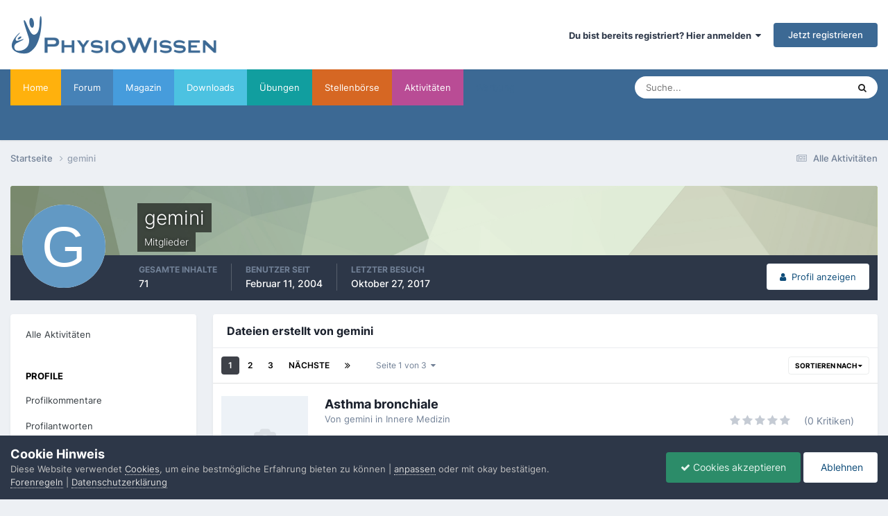

--- FILE ---
content_type: text/html;charset=UTF-8
request_url: https://www.physiowissen.de/profile/171-gemini/content/?type=downloads_file
body_size: 15595
content:
<!DOCTYPE html>
<html lang="de-DE" dir="ltr">
	<head>
      
      	<meta property="og:locale" content="de_DE">

		<title>gemini's Content - Physiowissen.de | Physiotherapie Portal &amp; Forum</title>
		
			<script>
  (function(i,s,o,g,r,a,m){i['GoogleAnalyticsObject']=r;i[r]=i[r]||function(){
  (i[r].q=i[r].q||[]).push(arguments)},i[r].l=1*new Date();a=s.createElement(o),
  m=s.getElementsByTagName(o)[0];a.async=1;a.src=g;m.parentNode.insertBefore(a,m)
  })(window,document,'script','//www.google-analytics.com/analytics.js','ga');

  ga('create', 'UA-2861794-5', 'auto');
  ga('set', 'anonymizeIp', true);  
  ga('send', 'pageview');

</script>
		
		<!--[if lt IE 9]>
			
		    <script src="//www.physiowissen.de/applications/core/interface/html5shiv/html5shiv.js"></script>
		<![endif]-->
		

	<meta name="viewport" content="width=device-width, initial-scale=1">





    
    
	
		<meta property="og:image" content="https://www.physiowissen.de/uploads/monthly_2016_10/fb2.jpg.2bd1a12df78a4536e7a8124a94d8bb7e.jpg">
	
    








	<meta name="twitter:card" content="summary_large_image" />



	
		
			
				<meta property="og:site_name" content="Physiowissen.de | Physiotherapie Portal &amp; Forum">
			
		
	

	
		
			
				<meta property="og:locale" content="de_DE">
			
		
	

	
		
			
				<meta name="robots" content="NOINDEX,FOLLOW">
			
		
	


	
		<link rel="canonical" href="https://www.physiowissen.de/profile/171-gemini/content/?type=downloads_file" />
	

	
		<link rel="next" href="https://www.physiowissen.de/profile/171-gemini/content/?type=downloads_file&amp;page=2" />
	

	
		<link rel="last" href="https://www.physiowissen.de/profile/171-gemini/content/?type=downloads_file&amp;page=3" />
	




<link rel="manifest" href="https://www.physiowissen.de/manifest.webmanifest/">
<meta name="msapplication-config" content="https://www.physiowissen.de/browserconfig.xml/">
<meta name="msapplication-starturl" content="/">
<meta name="application-name" content="Physiowissen.de | Physiotherapie Portal &amp; Forum">

<meta name="apple-mobile-web-app-title" content="Physiowissen.de | Physiotherapie Portal &amp; Forum">

	<meta name="theme-color" content="#0a2c4c">


	<meta name="msapplication-TileColor" content="#0a2c4c">





	

	
		
			<link rel="icon" sizes="36x36" href="https://www.physiowissen.de/uploads/monthly_2023_08/android-chrome-36x36.png">
		
	

	
		
			<link rel="icon" sizes="48x48" href="https://www.physiowissen.de/uploads/monthly_2023_08/android-chrome-48x48.png">
		
	

	
		
			<link rel="icon" sizes="72x72" href="https://www.physiowissen.de/uploads/monthly_2023_08/android-chrome-72x72.png">
		
	

	
		
			<link rel="icon" sizes="96x96" href="https://www.physiowissen.de/uploads/monthly_2023_08/android-chrome-96x96.png">
		
	

	
		
			<link rel="icon" sizes="144x144" href="https://www.physiowissen.de/uploads/monthly_2023_08/android-chrome-144x144.png">
		
	

	
		
			<link rel="icon" sizes="192x192" href="https://www.physiowissen.de/uploads/monthly_2023_08/android-chrome-192x192.png">
		
	

	
		
			<link rel="icon" sizes="256x256" href="https://www.physiowissen.de/uploads/monthly_2023_08/android-chrome-256x256.png">
		
	

	
		
			<link rel="icon" sizes="384x384" href="https://www.physiowissen.de/uploads/monthly_2023_08/android-chrome-384x384.png">
		
	

	
		
			<link rel="icon" sizes="512x512" href="https://www.physiowissen.de/uploads/monthly_2023_08/android-chrome-512x512.png">
		
	

	
		
			<meta name="msapplication-square70x70logo" content="https://www.physiowissen.de/uploads/monthly_2023_08/msapplication-square70x70logo.png"/>
		
	

	
		
			<meta name="msapplication-TileImage" content="https://www.physiowissen.de/uploads/monthly_2023_08/msapplication-TileImage.png"/>
		
	

	
		
			<meta name="msapplication-square150x150logo" content="https://www.physiowissen.de/uploads/monthly_2023_08/msapplication-square150x150logo.png"/>
		
	

	
		
			<meta name="msapplication-wide310x150logo" content="https://www.physiowissen.de/uploads/monthly_2023_08/msapplication-wide310x150logo.png"/>
		
	

	
		
			<meta name="msapplication-square310x310logo" content="https://www.physiowissen.de/uploads/monthly_2023_08/msapplication-square310x310logo.png"/>
		
	

	
		
			
				<link rel="apple-touch-icon" href="https://www.physiowissen.de/uploads/monthly_2023_08/apple-touch-icon-57x57.png">
			
		
	

	
		
			
				<link rel="apple-touch-icon" sizes="60x60" href="https://www.physiowissen.de/uploads/monthly_2023_08/apple-touch-icon-60x60.png">
			
		
	

	
		
			
				<link rel="apple-touch-icon" sizes="72x72" href="https://www.physiowissen.de/uploads/monthly_2023_08/apple-touch-icon-72x72.png">
			
		
	

	
		
			
				<link rel="apple-touch-icon" sizes="76x76" href="https://www.physiowissen.de/uploads/monthly_2023_08/apple-touch-icon-76x76.png">
			
		
	

	
		
			
				<link rel="apple-touch-icon" sizes="114x114" href="https://www.physiowissen.de/uploads/monthly_2023_08/apple-touch-icon-114x114.png">
			
		
	

	
		
			
				<link rel="apple-touch-icon" sizes="120x120" href="https://www.physiowissen.de/uploads/monthly_2023_08/apple-touch-icon-120x120.png">
			
		
	

	
		
			
				<link rel="apple-touch-icon" sizes="144x144" href="https://www.physiowissen.de/uploads/monthly_2023_08/apple-touch-icon-144x144.png">
			
		
	

	
		
			
				<link rel="apple-touch-icon" sizes="152x152" href="https://www.physiowissen.de/uploads/monthly_2023_08/apple-touch-icon-152x152.png">
			
		
	

	
		
			
				<link rel="apple-touch-icon" sizes="180x180" href="https://www.physiowissen.de/uploads/monthly_2023_08/apple-touch-icon-180x180.png">
			
		
	





<link rel="preload" href="//www.physiowissen.de/applications/core/interface/font/fontawesome-webfont.woff2?v=4.7.0" as="font" crossorigin="anonymous">
		

	
	<!--	<link href="https://fonts.googleapis.com/css?family=Inter:300,300i,400,400i,500,700,700i" rel="stylesheet" referrerpolicy="origin"> -->
	



	<link rel='stylesheet' href='https://www.physiowissen.de/uploads/css_built_1/341e4a57816af3ba440d891ca87450ff_framework.css?v=77658d8b7a1758695700' media='all'>

	<link rel='stylesheet' href='https://www.physiowissen.de/uploads/css_built_1/05e81b71abe4f22d6eb8d1a929494829_responsive.css?v=77658d8b7a1758695700' media='all'>

	<link rel='stylesheet' href='https://www.physiowissen.de/uploads/css_built_1/20446cf2d164adcc029377cb04d43d17_flags.css?v=77658d8b7a1758695700' media='all'>

	<link rel='stylesheet' href='https://www.physiowissen.de/uploads/css_built_1/90eb5adf50a8c640f633d47fd7eb1778_core.css?v=77658d8b7a1758695700' media='all'>

	<link rel='stylesheet' href='https://www.physiowissen.de/uploads/css_built_1/5a0da001ccc2200dc5625c3f3934497d_core_responsive.css?v=77658d8b7a1758695700' media='all'>

	<link rel='stylesheet' href='https://www.physiowissen.de/uploads/css_built_1/ffdbd8340d5c38a97b780eeb2549bc3f_profiles.css?v=77658d8b7a1758695700' media='all'>

	<link rel='stylesheet' href='https://www.physiowissen.de/uploads/css_built_1/f2ef08fd7eaff94a9763df0d2e2aaa1f_streams.css?v=77658d8b7a1758695700' media='all'>

	<link rel='stylesheet' href='https://www.physiowissen.de/uploads/css_built_1/9be4fe0d9dd3ee2160f368f53374cd3f_leaderboard.css?v=77658d8b7a1758695700' media='all'>

	<link rel='stylesheet' href='https://www.physiowissen.de/uploads/css_built_1/125515e1b6f230e3adf3a20c594b0cea_profiles_responsive.css?v=77658d8b7a1758695700' media='all'>

	<link rel='stylesheet' href='https://www.physiowissen.de/uploads/css_built_1/667696516b1b637f376df8f2a042aef7_profile.css?v=77658d8b7a1758695700' media='all'>

	<link rel='stylesheet' href='https://www.physiowissen.de/uploads/css_built_1/63225940445060c5a9f21d31e95bf58e_downloads.css?v=77658d8b7a1758695700' media='all'>

	<link rel='stylesheet' href='https://www.physiowissen.de/uploads/css_built_1/20e9fb241d987e07d4fc702c601c3ed8_downloads_responsive.css?v=77658d8b7a1758695700' media='all'>





<link rel='stylesheet' href='https://www.physiowissen.de/uploads/css_built_1/258adbb6e4f3e83cd3b355f84e3fa002_custom.css?v=77658d8b7a1758695700' media='all'>




		
		

	
	<link rel='shortcut icon' href='https://www.physiowissen.de/uploads/monthly_2016_08/favicon.ico.168abc9fe82c506ddfee250d15976e67.ico' type="image/x-icon">

	</head>
	<body class="ipsApp ipsApp_front ipsJS_none ipsClearfix" data-controller="core.front.core.app,core.front.core.dataLayer"  data-message=""  data-pageapp="core" data-pagelocation="front" data-pagemodule="members" data-pagecontroller="profile">
		<a href="#elContent" class="ipsHide" title="Go to main content on this page" accesskey="m">Jump to content</a>
		
		<div id="ipsLayout_header" class="ipsClearfix">
			





			
			
<ul id='elMobileNav' class='ipsResponsive_hideDesktop' data-controller='core.front.core.mobileNav'>
	
		
			<li id='elMobileBreadcrumb'>
				<a href='https://www.physiowissen.de/'>
					<span>Startseite</span>
				</a>
			</li>
		
	
	
	
	<li >
		<a data-action="defaultStream" href='https://www.physiowissen.de/discover/'><i class="fa fa-newspaper-o" aria-hidden="true"></i></a>
	</li>

	

	
		<li class='ipsJS_show'>
			<a href='https://www.physiowissen.de/search/'><i class='fa fa-search'></i></a>
		</li>
	
</ul>
			<header>
				<div class="ipsLayout_container">
					


<a href='https://www.physiowissen.de/' id='elLogo' accesskey='1'><img src="https://www.physiowissen.de/uploads/monthly_2021_07/pwx_blau.png.4dfcbbb514ff07c3b9681b32cbf99740.png" alt='Physiowissen.de | Physiotherapie Portal &amp; Forum'></a>

					

	<ul id='elUserNav' class='ipsList_inline cSignedOut ipsResponsive_showDesktop'>
		
        
		
        
        
            
            <li id='elSignInLink'>
                <a href='https://www.physiowissen.de/login/' data-ipsMenu-closeOnClick="false" data-ipsMenu id='elUserSignIn'>
                    Du bist bereits registriert? Hier anmelden &nbsp;<i class='fa fa-caret-down'></i>
                </a>
                
<div id='elUserSignIn_menu' class='ipsMenu ipsMenu_auto ipsHide'>
	<form accept-charset='utf-8' method='post' action='https://www.physiowissen.de/login/'>
		<input type="hidden" name="csrfKey" value="89dfb3e3baaf4c350a9d7ca9007aaa96">
		<input type="hidden" name="ref" value="aHR0cHM6Ly93d3cucGh5c2lvd2lzc2VuLmRlL3Byb2ZpbGUvMTcxLWdlbWluaS9jb250ZW50Lz90eXBlPWRvd25sb2Fkc19maWxl">
		<div data-role="loginForm">
			
			
			
				
<div class="ipsPad ipsForm ipsForm_vertical">
	<h4 class="ipsType_sectionHead">Anmelden</h4>
	<br><br>
	<ul class='ipsList_reset'>
		<li class="ipsFieldRow ipsFieldRow_noLabel ipsFieldRow_fullWidth">
			
			
				<input type="text" placeholder="Benutzername oder E-Mail Adresse" name="auth" autocomplete="email">
			
		</li>
		<li class="ipsFieldRow ipsFieldRow_noLabel ipsFieldRow_fullWidth">
			<input type="password" placeholder="Passwort" name="password" autocomplete="current-password">
		</li>
		<li class="ipsFieldRow ipsFieldRow_checkbox ipsClearfix">
			<span class="ipsCustomInput">
				<input type="checkbox" name="remember_me" id="remember_me_checkbox" value="1" checked aria-checked="true">
				<span></span>
			</span>
			<div class="ipsFieldRow_content">
				<label class="ipsFieldRow_label" for="remember_me_checkbox">Angemeldet bleiben</label>
				<span class="ipsFieldRow_desc">Bei öffentlichen Computern nicht empfohlen</span>
			</div>
		</li>
		<li class="ipsFieldRow ipsFieldRow_fullWidth">
			<button type="submit" name="_processLogin" value="usernamepassword" class="ipsButton ipsButton_primary ipsButton_small" id="elSignIn_submit">Anmelden</button>
			
				<p class="ipsType_right ipsType_small">
					
						<a href='https://www.physiowissen.de/lostpassword/' >
					
					Passwort vergessen?</a>
				</p>
			
		</li>
	</ul>
</div>
			
		</div>
	</form>
</div>
            </li>
            
        
		
			<li>
				
					<a href='https://www.physiowissen.de/register/' data-ipsDialog data-ipsDialog-size='narrow' data-ipsDialog-title='Jetzt registrieren' id='elRegisterButton' class='ipsButton ipsButton_normal ipsButton_primary'>Jetzt registrieren</a>
				
			</li>
		
	</ul>

				</div>
			</header>
			

	<nav data-controller='core.front.core.navBar' class=' ipsResponsive_showDesktop'>
		<div class='ipsNavBar_primary ipsLayout_container '>
			<ul data-role="primaryNavBar" class='ipsClearfix'>
				


	
		
		
		<li  id='elNavSecondary_39' data-role="navBarItem" data-navApp="cms" data-navExt="Pages">
			
			
				<a href="https://www.physiowissen.de"  data-navItem-id="39" >
					Home<span class='ipsNavBar_active__identifier'></span>
				</a>
			
			
		</li>
	
	

	
		
		
		<li  id='elNavSecondary_8' data-role="navBarItem" data-navApp="forums" data-navExt="Forums">
			
			
				<a href="https://www.physiowissen.de/forums/"  data-navItem-id="8" >
					Forum<span class='ipsNavBar_active__identifier'></span>
				</a>
			
			
				<ul class='ipsNavBar_secondary ipsHide' data-role='secondaryNavBar'>
					


	
		
		
		<li  id='elNavSecondary_54' data-role="navBarItem" data-navApp="core" data-navExt="CustomItem">
			
			
				<a href="https://www.physiowissen.de/forums/"  data-navItem-id="54" >
					ALLE FOREN<span class='ipsNavBar_active__identifier'></span>
				</a>
			
			
		</li>
	
	

	
		
		
		<li  id='elNavSecondary_50' data-role="navBarItem" data-navApp="core" data-navExt="CustomItem">
			
			
				<a href="https://www.physiowissen.de/forums/forum/6-patientenforum/"  data-navItem-id="50" >
					Patientenforum<span class='ipsNavBar_active__identifier'></span>
				</a>
			
			
		</li>
	
	

	
		
		
		<li  id='elNavSecondary_51' data-role="navBarItem" data-navApp="core" data-navExt="CustomItem">
			
			
				<a href="https://www.physiowissen.de/forums/forum/8-behandlung-in-der-physiotherapie/"  data-navItem-id="51" >
					Behandlung<span class='ipsNavBar_active__identifier'></span>
				</a>
			
			
		</li>
	
	

	
		
		
		<li  id='elNavSecondary_52' data-role="navBarItem" data-navApp="core" data-navExt="CustomItem">
			
			
				<a href="https://www.physiowissen.de/forums/forum/13-ausbildung-und-studium-physiotherapie/"  data-navItem-id="52" >
					Ausbildung<span class='ipsNavBar_active__identifier'></span>
				</a>
			
			
		</li>
	
	

	
		
		
		<li  id='elNavSecondary_53' data-role="navBarItem" data-navApp="core" data-navExt="CustomItem">
			
			
				<a href="https://www.physiowissen.de/forums/forum/14-berufsleben/"  data-navItem-id="53" >
					Berufsleben<span class='ipsNavBar_active__identifier'></span>
				</a>
			
			
		</li>
	
	

					<li class='ipsHide' id='elNavigationMore_8' data-role='navMore'>
						<a href='#' data-ipsMenu data-ipsMenu-appendTo='#elNavigationMore_8' id='elNavigationMore_8_dropdown'>Mehr <i class='fa fa-caret-down'></i></a>
						<ul class='ipsHide ipsMenu ipsMenu_auto' id='elNavigationMore_8_dropdown_menu' data-role='moreDropdown'></ul>
					</li>
				</ul>
			
		</li>
	
	

	
		
		
		<li  id='elNavSecondary_11' data-role="navBarItem" data-navApp="cms" data-navExt="Pages">
			
			
				<a href="https://www.physiowissen.de/magazin/"  data-navItem-id="11" >
					Magazin<span class='ipsNavBar_active__identifier'></span>
				</a>
			
			
				<ul class='ipsNavBar_secondary ipsHide' data-role='secondaryNavBar'>
					


	
		
		
		<li  id='elNavSecondary_44' data-role="navBarItem" data-navApp="core" data-navExt="CustomItem">
			
			
				<a href="https://www.physiowissen.de/magazin/physiotherapie/"  data-navItem-id="44" >
					Physiotherapie<span class='ipsNavBar_active__identifier'></span>
				</a>
			
			
		</li>
	
	

	
		
		
		<li  id='elNavSecondary_45' data-role="navBarItem" data-navApp="core" data-navExt="CustomItem">
			
			
				<a href="https://www.physiowissen.de/magazin/patientenwissen/"  data-navItem-id="45" >
					Patientenwissen<span class='ipsNavBar_active__identifier'></span>
				</a>
			
			
		</li>
	
	

	
		
		
		<li  id='elNavSecondary_48' data-role="navBarItem" data-navApp="core" data-navExt="CustomItem">
			
			
				<a href="https://www.physiowissen.de/magazin/buecher/"  data-navItem-id="48" >
					Buchvorstellungen<span class='ipsNavBar_active__identifier'></span>
				</a>
			
			
		</li>
	
	

	
		
		
		<li  id='elNavSecondary_47' data-role="navBarItem" data-navApp="core" data-navExt="CustomItem">
			
			
				<a href="https://www.physiowissen.de/magazin/physiotherapie-fortbildung/"  data-navItem-id="47" >
					Fortbildungen<span class='ipsNavBar_active__identifier'></span>
				</a>
			
			
		</li>
	
	

	
		
		
		<li  id='elNavSecondary_46' data-role="navBarItem" data-navApp="core" data-navExt="CustomItem">
			
			
				<a href="https://www.physiowissen.de/magazin/berufsbild/"  data-navItem-id="46" >
					Berufsbild<span class='ipsNavBar_active__identifier'></span>
				</a>
			
			
		</li>
	
	

					<li class='ipsHide' id='elNavigationMore_11' data-role='navMore'>
						<a href='#' data-ipsMenu data-ipsMenu-appendTo='#elNavigationMore_11' id='elNavigationMore_11_dropdown'>Mehr <i class='fa fa-caret-down'></i></a>
						<ul class='ipsHide ipsMenu ipsMenu_auto' id='elNavigationMore_11_dropdown_menu' data-role='moreDropdown'></ul>
					</li>
				</ul>
			
		</li>
	
	

	
		
		
		<li  id='elNavSecondary_9' data-role="navBarItem" data-navApp="core" data-navExt="CustomItem">
			
			
				<a href="https://www.physiowissen.de/files/categories/"  data-navItem-id="9" >
					Downloads<span class='ipsNavBar_active__identifier'></span>
				</a>
			
			
				<ul class='ipsNavBar_secondary ipsHide' data-role='secondaryNavBar'>
					


	
		
		
		<li  id='elNavSecondary_55' data-role="navBarItem" data-navApp="core" data-navExt="CustomItem">
			
			
				<a href="https://www.physiowissen.de/files/"  data-navItem-id="55" >
					ALLE DOWNLOADS<span class='ipsNavBar_active__identifier'></span>
				</a>
			
			
		</li>
	
	

	
		
		
		<li  id='elNavSecondary_56' data-role="navBarItem" data-navApp="core" data-navExt="CustomItem">
			
			
				<a href="https://www.physiowissen.de/files/category/8-krankengymnastik/"  data-navItem-id="56" >
					Krankengymnastik<span class='ipsNavBar_active__identifier'></span>
				</a>
			
			
		</li>
	
	

	
		
		
		<li  id='elNavSecondary_57' data-role="navBarItem" data-navApp="core" data-navExt="CustomItem">
			
			
				<a href="https://www.physiowissen.de/files/category/9-manuelle-therapie/"  data-navItem-id="57" >
					Manuelle Therapie<span class='ipsNavBar_active__identifier'></span>
				</a>
			
			
		</li>
	
	

	
		
		
		<li  id='elNavSecondary_58' data-role="navBarItem" data-navApp="core" data-navExt="CustomItem">
			
			
				<a href="https://www.physiowissen.de/files/category/15-anatomie/"  data-navItem-id="58" >
					Anatomie<span class='ipsNavBar_active__identifier'></span>
				</a>
			
			
		</li>
	
	

	
		
		
		<li  id='elNavSecondary_59' data-role="navBarItem" data-navApp="core" data-navExt="CustomItem">
			
			
				<a href="https://www.physiowissen.de/files/category/17-physiologie/"  data-navItem-id="59" >
					Physiologie<span class='ipsNavBar_active__identifier'></span>
				</a>
			
			
		</li>
	
	

					<li class='ipsHide' id='elNavigationMore_9' data-role='navMore'>
						<a href='#' data-ipsMenu data-ipsMenu-appendTo='#elNavigationMore_9' id='elNavigationMore_9_dropdown'>Mehr <i class='fa fa-caret-down'></i></a>
						<ul class='ipsHide ipsMenu ipsMenu_auto' id='elNavigationMore_9_dropdown_menu' data-role='moreDropdown'></ul>
					</li>
				</ul>
			
		</li>
	
	

	
		
		
		<li  id='elNavSecondary_31' data-role="navBarItem" data-navApp="cms" data-navExt="Pages">
			
			
				<a href="https://www.physiowissen.de/uebungen/"  data-navItem-id="31" >
					Übungen<span class='ipsNavBar_active__identifier'></span>
				</a>
			
			
		</li>
	
	

	
		
		
		<li  id='elNavSecondary_37' data-role="navBarItem" data-navApp="core" data-navExt="CustomItem">
			
			
				<a href="https://www.physiotherapie-jobs.com" target='_blank' rel="noopener" data-navItem-id="37" >
					Stellenbörse<span class='ipsNavBar_active__identifier'></span>
				</a>
			
			
		</li>
	
	

	
		
		
		<li  id='elNavSecondary_2' data-role="navBarItem" data-navApp="core" data-navExt="CustomItem">
			
			
				<a href="https://www.physiowissen.de/discover/"  data-navItem-id="2" >
					Aktivitäten<span class='ipsNavBar_active__identifier'></span>
				</a>
			
			
				<ul class='ipsNavBar_secondary ipsHide' data-role='secondaryNavBar'>
					


	
		
		
		<li  id='elNavSecondary_3' data-role="navBarItem" data-navApp="core" data-navExt="AllActivity">
			
			
				<a href="https://www.physiowissen.de/discover/"  data-navItem-id="3" >
					Alle Aktivitäten<span class='ipsNavBar_active__identifier'></span>
				</a>
			
			
		</li>
	
	

	
		
		
		<li  id='elNavSecondary_4' data-role="navBarItem" data-navApp="core" data-navExt="YourActivityStreams">
			
			
				<a href="#"  data-navItem-id="4" >
					Meine Aktivitätsverläufe<span class='ipsNavBar_active__identifier'></span>
				</a>
			
			
		</li>
	
	

	
		
		
		<li  id='elNavSecondary_5' data-role="navBarItem" data-navApp="core" data-navExt="YourActivityStreamsItem">
			
			
				<a href="https://www.physiowissen.de/discover/unread/"  data-navItem-id="5" >
					Ungelesene Themen<span class='ipsNavBar_active__identifier'></span>
				</a>
			
			
		</li>
	
	

	
		
		
		<li  id='elNavSecondary_6' data-role="navBarItem" data-navApp="core" data-navExt="YourActivityStreamsItem">
			
			
				<a href="https://www.physiowissen.de/discover/content-started/"  data-navItem-id="6" >
					Meine erstellten Inhalte<span class='ipsNavBar_active__identifier'></span>
				</a>
			
			
		</li>
	
	

					<li class='ipsHide' id='elNavigationMore_2' data-role='navMore'>
						<a href='#' data-ipsMenu data-ipsMenu-appendTo='#elNavigationMore_2' id='elNavigationMore_2_dropdown'>Mehr <i class='fa fa-caret-down'></i></a>
						<ul class='ipsHide ipsMenu ipsMenu_auto' id='elNavigationMore_2_dropdown_menu' data-role='moreDropdown'></ul>
					</li>
				</ul>
			
		</li>
	
	

	
		
		
		<li  id='elNavSecondary_49' data-role="navBarItem" data-navApp="cms" data-navExt="Pages">
			
			
				<a href="https://www.physiowissen.de/werbung-mediadaten/"  data-navItem-id="49" >
					Werbung<span class='ipsNavBar_active__identifier'></span>
				</a>
			
			
		</li>
	
	

				<li class='ipsHide' id='elNavigationMore' data-role='navMore'>
					<a href='#' data-ipsMenu data-ipsMenu-appendTo='#elNavigationMore' id='elNavigationMore_dropdown'>Mehr</a>
					<ul class='ipsNavBar_secondary ipsHide' data-role='secondaryNavBar'>
						<li class='ipsHide' id='elNavigationMore_more' data-role='navMore'>
							<a href='#' data-ipsMenu data-ipsMenu-appendTo='#elNavigationMore_more' id='elNavigationMore_more_dropdown'>Mehr <i class='fa fa-caret-down'></i></a>
							<ul class='ipsHide ipsMenu ipsMenu_auto' id='elNavigationMore_more_dropdown_menu' data-role='moreDropdown'></ul>
						</li>
					</ul>
				</li>
			</ul>
			

	<div id="elSearchWrapper">
		<div id='elSearch' data-controller="core.front.core.quickSearch">
			<form accept-charset='utf-8' action='//www.physiowissen.de/search/?do=quicksearch' method='post'>
                <input type='search' id='elSearchField' placeholder='Suche...' name='q' autocomplete='off' aria-label='Suche'>
                <details class='cSearchFilter'>
                    <summary class='cSearchFilter__text'></summary>
                    <ul class='cSearchFilter__menu'>
                        
                        <li><label><input type="radio" name="type" value="all" ><span class='cSearchFilter__menuText'>Überall</span></label></li>
                        
                        
                            <li><label><input type="radio" name="type" value="core_statuses_status" checked><span class='cSearchFilter__menuText'>Status Updates</span></label></li>
                        
                            <li><label><input type="radio" name="type" value="forums_topic"><span class='cSearchFilter__menuText'>Themen</span></label></li>
                        
                            <li><label><input type="radio" name="type" value="downloads_file"><span class='cSearchFilter__menuText'>Dateien</span></label></li>
                        
                            <li><label><input type="radio" name="type" value="cms_pages_pageitem"><span class='cSearchFilter__menuText'>Pages</span></label></li>
                        
                            <li><label><input type="radio" name="type" value="cms_records1"><span class='cSearchFilter__menuText'>Artikel</span></label></li>
                        
                            <li><label><input type="radio" name="type" value="cms_records2"><span class='cSearchFilter__menuText'>Übungen</span></label></li>
                        
                            <li><label><input type="radio" name="type" value="blog_entry"><span class='cSearchFilter__menuText'>Blogeinträge</span></label></li>
                        
                            <li><label><input type="radio" name="type" value="core_members"><span class='cSearchFilter__menuText'>Benutzer</span></label></li>
                        
                    </ul>
                </details>
				<button class='cSearchSubmit' type="submit" aria-label='Suche'><i class="fa fa-search"></i></button>
			</form>
		</div>
	</div>

		</div>
	</nav>

		</div>
		<main id="ipsLayout_body" class="ipsLayout_container">
			<div id="ipsLayout_contentArea">
				<div id="ipsLayout_contentWrapper">
					
<nav class='ipsBreadcrumb ipsBreadcrumb_top ipsFaded_withHover'>
	

	<ul class='ipsList_inline ipsPos_right'>
		
		<li >
			<a data-action="defaultStream" class='ipsType_light '  href='https://www.physiowissen.de/discover/'><i class="fa fa-newspaper-o" aria-hidden="true"></i> <span>Alle Aktivitäten</span></a>
		</li>
		
	</ul>

	<ul data-role="breadcrumbList">
		<li>
			<a title="Startseite" href='https://www.physiowissen.de/'>
				<span>Startseite <i class='fa fa-angle-right'></i></span>
			</a>
		</li>
		
		
			<li>
				
					<a href='https://www.physiowissen.de/profile/171-gemini/'>
						<span>gemini </span>
					</a>
				
			</li>
		
	</ul>
</nav>
					
					<div id="ipsLayout_mainArea">
						<a id="elContent"></a>
						
						
						
						

	




						


<div data-controller='core.front.profile.main' id='elProfileUserContent'>
	

<header data-role="profileHeader">
    <div class='ipsPageHead_special cProfileHeaderMinimal' id='elProfileHeader' data-controller='core.global.core.coverPhoto' data-url="https://www.physiowissen.de/profile/171-gemini/?csrfKey=89dfb3e3baaf4c350a9d7ca9007aaa96" data-coverOffset='0'>
        
        <div class='ipsCoverPhoto_container' style="background-color: hsl(93, 100%, 80% )">
            <img src='https://www.physiowissen.de/uploads/set_resources_1/84c1e40ea0e759e3f1505eb1788ddf3c_pattern.png' class='ipsCoverPhoto_photo' data-action="toggleCoverPhoto" alt=''>
        </div>
        
        
        <div class='ipsColumns ipsColumns_collapsePhone' data-hideOnCoverEdit>
            <div class='ipsColumn ipsColumn_fixed ipsColumn_narrow ipsPos_center' id='elProfilePhoto'>
                
                <span class='ipsUserPhoto ipsUserPhoto_xlarge'>
						<img src='data:image/svg+xml,%3Csvg%20xmlns%3D%22http%3A%2F%2Fwww.w3.org%2F2000%2Fsvg%22%20viewBox%3D%220%200%201024%201024%22%20style%3D%22background%3A%236299c4%22%3E%3Cg%3E%3Ctext%20text-anchor%3D%22middle%22%20dy%3D%22.35em%22%20x%3D%22512%22%20y%3D%22512%22%20fill%3D%22%23ffffff%22%20font-size%3D%22700%22%20font-family%3D%22-apple-system%2C%20BlinkMacSystemFont%2C%20Roboto%2C%20Helvetica%2C%20Arial%2C%20sans-serif%22%3EG%3C%2Ftext%3E%3C%2Fg%3E%3C%2Fsvg%3E' alt=''>
					</span>
                
                
            </div>
            <div class='ipsColumn ipsColumn_fluid'>
                <div class='ipsPos_left ipsPad cProfileHeader_name ipsType_normal'>
                    <h1 class='ipsType_reset ipsPageHead_barText'>
                        gemini

                        
                        
                    </h1>
                    <span>
						
						<span class='ipsPageHead_barText'><span style='color:#'>Mitglieder</span></span>
					</span>
                </div>
                
                <ul class='ipsList_inline ipsPad ipsResponsive_hidePhone ipsResponsive_block ipsPos_left'>
                    
                    <li>

<div data-followApp='core' data-followArea='member' data-followID='171'  data-controller='core.front.core.followButton'>
	
		

	
</div></li>
                    
                    
                </ul>
                
            </div>
        </div>
    </div>

    <div class='ipsGrid ipsAreaBackground ipsPad ipsResponsive_showPhone ipsResponsive_block'>
        
        
        

        
        
        <div data-role='switchView' class='ipsGrid_span12'>
            <div data-action="goToProfile" data-type='phone' class=''>
                <a href='https://www.physiowissen.de/profile/171-gemini/' class='ipsButton ipsButton_veryLight ipsButton_small ipsButton_fullWidth' title="gemini's Profile"><i class='fa fa-user'></i></a>
            </div>
            <div data-action="browseContent" data-type='phone' class='ipsHide'>
                <a href="https://www.physiowissen.de/profile/171-gemini/content/" rel="nofollow" class='ipsButton ipsButton_veryLight ipsButton_small ipsButton_fullWidth'  title="gemini's Content"><i class='fa fa-newspaper-o'></i></a>
            </div>
        </div>
    </div>

    <div id='elProfileStats' class='ipsClearfix sm:ipsPadding ipsResponsive_pull'>
        <div data-role='switchView' class='ipsResponsive_hidePhone ipsPos_right'>
            <a href='https://www.physiowissen.de/profile/171-gemini/' class='ipsButton ipsButton_veryLight ipsButton_small ipsPos_right ' data-action="goToProfile" data-type='full' title="gemini's Profile"><i class='fa fa-user'></i> <span class='ipsResponsive_showDesktop ipsResponsive_inline'>&nbsp;Profil anzeigen</span></a>
            <a href="https://www.physiowissen.de/profile/171-gemini/content/" rel="nofollow" class='ipsButton ipsButton_veryLight ipsButton_small ipsPos_right ipsHide' data-action="browseContent" data-type='full' title="gemini's Content"><i class='fa fa-newspaper-o'></i> <span class='ipsResponsive_showDesktop ipsResponsive_inline'>&nbsp;Aktivitäten des Benutzers anzeigen</span></a>
        </div>
        <ul class='ipsList_reset ipsFlex ipsFlex-ai:center ipsFlex-fw:wrap ipsPos_left ipsResponsive_noFloat'>
            <li>
                <h4 class='ipsType_minorHeading'>Gesamte Inhalte</h4>
                71
            </li>
            <li>
                <h4 class='ipsType_minorHeading'>Benutzer seit</h4>
                <time datetime='2004-02-11T17:26:08Z' title='11.02.2004 17:26' data-short='21 yr'>Februar 11, 2004</time>
            </li>
            
            <li>
                <h4 class='ipsType_minorHeading'>Letzter Besuch</h4>
                <span>
					
                    <time datetime='2017-10-27T18:50:25Z' title='27.10.2017 18:50' data-short='8 yr'>Oktober 27, 2017</time>
				</span>
            </li>
            
            
        </ul>
    </div>
</header>
	<div data-role="profileContent" class='ipsSpacer_top'>

		<div class="ipsColumns ipsColumns_collapsePhone">
			<div class="ipsColumn ipsColumn_wide">
				<div class='ipsPadding:half ipsBox'>
					<div class="ipsSideMenu" data-ipsTabBar data-ipsTabBar-contentArea='#elUserContent' data-ipsTabBar-itemselector=".ipsSideMenu_item" data-ipsTabBar-activeClass="ipsSideMenu_itemActive" data-ipsSideMenu>
						<h3 class="ipsSideMenu_mainTitle ipsAreaBackground_light ipsType_medium">
							<a href="#user_content" class="ipsPad_double" data-action="openSideMenu"><i class="fa fa-bars"></i> &nbsp;Inhaltstyp&nbsp;<i class="fa fa-caret-down"></i></a>
						</h3>
						<div>
							<ul class="ipsSideMenu_list">
								<li><a href="https://www.physiowissen.de/profile/171-gemini/content/?change_section=1" class="ipsSideMenu_item ">Alle Aktivitäten</a></li>
							</ul>
							
								<h4 class='ipsSideMenu_subTitle'>Profile</h4>
								<ul class="ipsSideMenu_list">
									
										<li><a href="https://www.physiowissen.de/profile/171-gemini/content/?type=core_statuses_status&amp;change_section=1" class="ipsSideMenu_item ">Profilkommentare</a></li>
									
										<li><a href="https://www.physiowissen.de/profile/171-gemini/content/?type=core_statuses_reply&amp;change_section=1" class="ipsSideMenu_item ">Profilantworten</a></li>
									
								</ul>
							
								<h4 class='ipsSideMenu_subTitle'>Forum</h4>
								<ul class="ipsSideMenu_list">
									
										<li><a href="https://www.physiowissen.de/profile/171-gemini/content/?type=forums_topic&amp;change_section=1" class="ipsSideMenu_item ">Themen</a></li>
									
										<li><a href="https://www.physiowissen.de/profile/171-gemini/content/?type=forums_topic_post&amp;change_section=1" class="ipsSideMenu_item ">Beiträge</a></li>
									
								</ul>
							
								<h4 class='ipsSideMenu_subTitle'>Downloads</h4>
								<ul class="ipsSideMenu_list">
									
										<li><a href="https://www.physiowissen.de/profile/171-gemini/content/?type=downloads_file&amp;change_section=1" class="ipsSideMenu_item ipsSideMenu_itemActive">Dateien</a></li>
									
										<li><a href="https://www.physiowissen.de/profile/171-gemini/content/?type=downloads_file_comment&amp;change_section=1" class="ipsSideMenu_item ">Dateikommentare</a></li>
									
										<li><a href="https://www.physiowissen.de/profile/171-gemini/content/?type=downloads_file_review&amp;change_section=1" class="ipsSideMenu_item ">Dateikritiken</a></li>
									
								</ul>
							
								<h4 class='ipsSideMenu_subTitle'>Physiotherapie Magazin</h4>
								<ul class="ipsSideMenu_list">
									
										<li><a href="https://www.physiowissen.de/profile/171-gemini/content/?type=cms_records1&amp;change_section=1" class="ipsSideMenu_item ">Artikel</a></li>
									
										<li><a href="https://www.physiowissen.de/profile/171-gemini/content/?type=cms_records_comment1&amp;change_section=1" class="ipsSideMenu_item ">Artikel Kommentare</a></li>
									
								</ul>
							
								<h4 class='ipsSideMenu_subTitle'>Physiotherapie Übungen</h4>
								<ul class="ipsSideMenu_list">
									
										<li><a href="https://www.physiowissen.de/profile/171-gemini/content/?type=cms_records2&amp;change_section=1" class="ipsSideMenu_item ">Übungen</a></li>
									
										<li><a href="https://www.physiowissen.de/profile/171-gemini/content/?type=cms_records_comment2&amp;change_section=1" class="ipsSideMenu_item ">Übung Kommentare</a></li>
									
								</ul>
							
								<h4 class='ipsSideMenu_subTitle'>Blogs</h4>
								<ul class="ipsSideMenu_list">
									
										<li><a href="https://www.physiowissen.de/profile/171-gemini/content/?type=blog_entry&amp;change_section=1" class="ipsSideMenu_item ">Blogeinträge</a></li>
									
										<li><a href="https://www.physiowissen.de/profile/171-gemini/content/?type=blog_entry_comment&amp;change_section=1" class="ipsSideMenu_item ">Blogkommentare</a></li>
									
								</ul>
							
						</div>			
					</div>
				</div>
			</div>
			<div class="ipsColumn ipsColumn_fluid" id='elUserContent'>
				
<div class='ipsBox'>
	<h2 class='ipsType_sectionTitle ipsType_reset'>Dateien erstellt von gemini</h2>
	
<div data-baseurl='https://www.physiowissen.de/profile/171-gemini/content/?type=downloads_file' data-resort='listResort' data-controller='core.global.core.table'   data-tableID='1953a49c487ae81b9d41af9c8cd573c4'>
	

	
	<div class="ipsButtonBar ipsPad_half ipsClearfix ipsClear">
		

		<ul class="ipsButtonRow ipsPos_right ipsClearfix">
			
				<li>
					
					<a href="#elSortByMenu_menu" id="elSortByMenu_7741cf08a94fbbc785902d9d1bb7aaf3" data-role="sortButton" data-ipsMenu data-ipsMenu-activeClass="ipsButtonRow_active" data-ipsMenu-selectable="radio">Sortieren nach <i class="fa fa-caret-down"></i></a>
					<ul class="ipsMenu ipsMenu_auto ipsMenu_withStem ipsMenu_selectable ipsHide" id="elSortByMenu_7741cf08a94fbbc785902d9d1bb7aaf3_menu">
							
							
								<li class="ipsMenu_item ipsMenu_itemChecked" data-ipsMenuValue="file_updated" data-sortDirection='desc'><a href="https://www.physiowissen.de/profile/171-gemini/content/?type=downloads_file&amp;sortby=file_updated&amp;sortdirection=desc" rel="nofollow">Zuletzt aktualisiert</a></li>
							
								<li class="ipsMenu_item " data-ipsMenuValue="file_last_comment" data-sortDirection='desc'><a href="https://www.physiowissen.de/profile/171-gemini/content/?type=downloads_file&amp;sortby=file_last_comment&amp;sortdirection=desc" rel="nofollow">Letzte Antwort</a></li>
							
								<li class="ipsMenu_item " data-ipsMenuValue="file_name" data-sortDirection='asc'><a href="https://www.physiowissen.de/profile/171-gemini/content/?type=downloads_file&amp;sortby=file_name&amp;sortdirection=asc" rel="nofollow">Titel</a></li>
							
								<li class="ipsMenu_item " data-ipsMenuValue="file_rating" data-sortDirection='desc'><a href="https://www.physiowissen.de/profile/171-gemini/content/?type=downloads_file&amp;sortby=file_rating&amp;sortdirection=desc" rel="nofollow">Am Besten bewertet</a></li>
							
								<li class="ipsMenu_item " data-ipsMenuValue="file_submitted" data-sortDirection='desc'><a href="https://www.physiowissen.de/profile/171-gemini/content/?type=downloads_file&amp;sortby=file_submitted&amp;sortdirection=desc" rel="nofollow">Erstellungsdatum</a></li>
							
								<li class="ipsMenu_item " data-ipsMenuValue="file_comments" data-sortDirection='desc'><a href="https://www.physiowissen.de/profile/171-gemini/content/?type=downloads_file&amp;sortby=file_comments&amp;sortdirection=desc" rel="nofollow">Am häufigsten kommentiert</a></li>
							
								<li class="ipsMenu_item " data-ipsMenuValue="file_reviews" data-sortDirection='desc'><a href="https://www.physiowissen.de/profile/171-gemini/content/?type=downloads_file&amp;sortby=file_reviews&amp;sortdirection=desc" rel="nofollow">Am meisten Bewertet</a></li>
							
								<li class="ipsMenu_item " data-ipsMenuValue="file_views" data-sortDirection='desc'><a href="https://www.physiowissen.de/profile/171-gemini/content/?type=downloads_file&amp;sortby=file_views&amp;sortdirection=desc" rel="nofollow">Am häufigsten aufgerufen</a></li>
							
						
					</ul>
					
				</li>
			
			
		</ul>

		<div data-role="tablePagination" >
			


	
	<ul class='ipsPagination' id='elPagination_1953a49c487ae81b9d41af9c8cd573c4_2129522009' data-ipsPagination-seoPagination='false' data-pages='3' data-ipsPagination  data-ipsPagination-pages="3" data-ipsPagination-perPage='25'>
		
			
				<li class='ipsPagination_first ipsPagination_inactive'><a href='https://www.physiowissen.de/profile/171-gemini/content/?type=downloads_file' rel="first" data-page='1' data-ipsTooltip title='Erste Seite'><i class='fa fa-angle-double-left'></i></a></li>
				<li class='ipsPagination_prev ipsPagination_inactive'><a href='https://www.physiowissen.de/profile/171-gemini/content/?type=downloads_file' rel="prev" data-page='0' data-ipsTooltip title='Vorige Seite'>Vorherige</a></li>
			
			<li class='ipsPagination_page ipsPagination_active'><a href='https://www.physiowissen.de/profile/171-gemini/content/?type=downloads_file' data-page='1'>1</a></li>
			
				
					<li class='ipsPagination_page'><a href='https://www.physiowissen.de/profile/171-gemini/content/?type=downloads_file&amp;page=2' data-page='2'>2</a></li>
				
					<li class='ipsPagination_page'><a href='https://www.physiowissen.de/profile/171-gemini/content/?type=downloads_file&amp;page=3' data-page='3'>3</a></li>
				
				<li class='ipsPagination_next'><a href='https://www.physiowissen.de/profile/171-gemini/content/?type=downloads_file&amp;page=2' rel="next" data-page='2' data-ipsTooltip title='Nächste Seite'>Nächste</a></li>
				<li class='ipsPagination_last'><a href='https://www.physiowissen.de/profile/171-gemini/content/?type=downloads_file&amp;page=3' rel="last" data-page='3' data-ipsTooltip title='Letzte Seite'><i class='fa fa-angle-double-right'></i></a></li>
			
			
				<li class='ipsPagination_pageJump'>
					<a href='#' data-ipsMenu data-ipsMenu-closeOnClick='false' data-ipsMenu-appendTo='#elPagination_1953a49c487ae81b9d41af9c8cd573c4_2129522009' id='elPagination_1953a49c487ae81b9d41af9c8cd573c4_2129522009_jump'>Seite 1 von 3 &nbsp;<i class='fa fa-caret-down'></i></a>
					<div class='ipsMenu ipsMenu_narrow ipsPadding ipsHide' id='elPagination_1953a49c487ae81b9d41af9c8cd573c4_2129522009_jump_menu'>
						<form accept-charset='utf-8' method='post' action='https://www.physiowissen.de/profile/171-gemini/content/?type=downloads_file' data-role="pageJump" data-baseUrl='#'>
							<ul class='ipsForm ipsForm_horizontal'>
								<li class='ipsFieldRow'>
									<input type='number' min='1' max='3' placeholder='Seitenzahl' class='ipsField_fullWidth' name='page'>
								</li>
								<li class='ipsFieldRow ipsFieldRow_fullWidth'>
									<input type='submit' class='ipsButton_fullWidth ipsButton ipsButton_verySmall ipsButton_primary' value='Los'>
								</li>
							</ul>
						</form>
					</div>
				</li>
			
		
	</ul>

		</div>
	</div>
	

	
		
			<ol class='ipsDataList ipsClear cProfileContent ' id='elTable_7741cf08a94fbbc785902d9d1bb7aaf3' data-role="tableRows">
				


    
		
			
<li class='ipsDataItem   ' data-ipsLazyLoad>
<div class='ipsDataItem_generic ipsDataItem_size3 ipsPos_top'>
	


	<a href='https://www.physiowissen.de/files/file/308-asthma-bronchiale/' title='Mehr Informationen zu "Asthma bronchiale"' class=' ipsNoThumb ipsThumb ipsThumb_medium'></a>
 
	
</div>
<div class='ipsDataItem_main'>
	<h4 class='ipsDataItem_title ipsType_sectionHead ipsContained_container'>
		

		

		

		<span class='ipsType_break ipsContained'><a href='https://www.physiowissen.de/files/file/308-asthma-bronchiale/' title='Datei anzeigen ' >Asthma bronchiale</a></span>
	</h4>
	<p class='ipsType_reset ipsType_light ipsType_blendLinks'>
		Von 


<a href='https://www.physiowissen.de/profile/171-gemini/' rel="nofollow" data-ipsHover data-ipsHover-width='370' data-ipsHover-target='https://www.physiowissen.de/profile/171-gemini/?do=hovercard&amp;referrer=https%253A%252F%252Fwww.physiowissen.de%252Fprofile%252F171-gemini%252Fcontent%252F%253Ftype%253Ddownloads_file' title="Gehe zu geminis Profil" class="ipsType_break">gemini</a>
		
		in <a href="https://www.physiowissen.de/files/category/24-innere-medizin/">Innere Medizin</a>
		
	</p>
	<div class='ipsType_medium ipsType_richText ipsType_break ipsSpacer_top' data-ipsTruncate data-ipsTruncate-type="remove" data-ipsTruncate-size="2 lines">
		alles wissenswerte<br>
	</div>

	<p class='ipsType_normal'>
		
		
		<span ><i class='fa fa-arrow-circle-down'></i> 656 Downloads</span>
		
	</p>

	
	


	
		<ul class='ipsTags ipsTags_inline ipsList_inline  ipsGap:1 ipsGap_row:0'>
			
				
					
						

<li >
	
	<a href="https://www.physiowissen.de/tags/Asthma%20bronchiale/" class='ipsTag' title="Weitere Inhalte finden, die mit 'Asthma bronchiale' markiert wurden" rel="tag" data-tag-label="Asthma bronchiale"><span>Asthma bronchiale</span></a>
	
</li>
					
				
			
			
		</ul>
	

	
</div>
<div class='ipsDataItem_generic ipsDataItem_size8'>
	
	
<div  class='ipsClearfix ipsRating  ipsRating_large'>
	
	<ul class='ipsRating_collective'>
		
			
				<li class='ipsRating_off'>
					<i class='fa fa-star'></i>
				</li>
			
		
			
				<li class='ipsRating_off'>
					<i class='fa fa-star'></i>
				</li>
			
		
			
				<li class='ipsRating_off'>
					<i class='fa fa-star'></i>
				</li>
			
		
			
				<li class='ipsRating_off'>
					<i class='fa fa-star'></i>
				</li>
			
		
			
				<li class='ipsRating_off'>
					<i class='fa fa-star'></i>
				</li>
			
		
	</ul>
</div>&nbsp;&nbsp; <span class='ipsType_normal ipsType_light'>(0 Kritiken)</span>
	
	
	<p class='ipsType_normal'>
		
		<a href='https://www.physiowissen.de/files/file/308-asthma-bronchiale/?tab=comments#replies'>
		
		<i class='fa fa-comment'></i> 1 Kommentar
		
		</a>
		
	</p>
	
	<p class='ipsType_medium'><strong>Hochgeladen <time datetime='2005-07-26T12:50:16Z' title='26.07.2005 12:50' data-short='20 yr'>Juli 26, 2005</time></strong></p>
</div>

</li>
		
			
<li class='ipsDataItem   ' data-ipsLazyLoad>
<div class='ipsDataItem_generic ipsDataItem_size3 ipsPos_top'>
	


	<a href='https://www.physiowissen.de/files/file/307-chronische-polyarthritis-cp-/' title='Mehr Informationen zu "chronische Polyarthritis ( CP )"' class=' ipsNoThumb ipsThumb ipsThumb_medium'></a>
 
	
</div>
<div class='ipsDataItem_main'>
	<h4 class='ipsDataItem_title ipsType_sectionHead ipsContained_container'>
		

		

		

		<span class='ipsType_break ipsContained'><a href='https://www.physiowissen.de/files/file/307-chronische-polyarthritis-cp-/' title='Datei anzeigen ' >chronische Polyarthritis ( CP )</a></span>
	</h4>
	<p class='ipsType_reset ipsType_light ipsType_blendLinks'>
		Von 


<a href='https://www.physiowissen.de/profile/171-gemini/' rel="nofollow" data-ipsHover data-ipsHover-width='370' data-ipsHover-target='https://www.physiowissen.de/profile/171-gemini/?do=hovercard&amp;referrer=https%253A%252F%252Fwww.physiowissen.de%252Fprofile%252F171-gemini%252Fcontent%252F%253Ftype%253Ddownloads_file' title="Gehe zu geminis Profil" class="ipsType_break">gemini</a>
		
		in <a href="https://www.physiowissen.de/files/category/24-innere-medizin/">Innere Medizin</a>
		
	</p>
	<div class='ipsType_medium ipsType_richText ipsType_break ipsSpacer_top' data-ipsTruncate data-ipsTruncate-type="remove" data-ipsTruncate-size="2 lines">
		alles wissenswerte<br>
	</div>

	<p class='ipsType_normal'>
		
		
		<span ><i class='fa fa-arrow-circle-down'></i> 511 Downloads</span>
		
	</p>

	
	


	
		<ul class='ipsTags ipsTags_inline ipsList_inline  ipsGap:1 ipsGap_row:0'>
			
				
					
						

<li >
	
	<a href="https://www.physiowissen.de/tags/chronische%20Polyarthritis%20(%20CP%20)/" class='ipsTag' title="Weitere Inhalte finden, die mit 'chronische Polyarthritis ( CP )' markiert wurden" rel="tag" data-tag-label="chronische Polyarthritis ( CP )"><span>chronische Polyarthritis ( CP )</span></a>
	
</li>
					
				
			
			
		</ul>
	

	
</div>
<div class='ipsDataItem_generic ipsDataItem_size8'>
	
	
<div  class='ipsClearfix ipsRating  ipsRating_large'>
	
	<ul class='ipsRating_collective'>
		
			
				<li class='ipsRating_off'>
					<i class='fa fa-star'></i>
				</li>
			
		
			
				<li class='ipsRating_off'>
					<i class='fa fa-star'></i>
				</li>
			
		
			
				<li class='ipsRating_off'>
					<i class='fa fa-star'></i>
				</li>
			
		
			
				<li class='ipsRating_off'>
					<i class='fa fa-star'></i>
				</li>
			
		
			
				<li class='ipsRating_off'>
					<i class='fa fa-star'></i>
				</li>
			
		
	</ul>
</div>&nbsp;&nbsp; <span class='ipsType_normal ipsType_light'>(0 Kritiken)</span>
	
	
	<p class='ipsType_normal'>
		
		<i class='fa fa-comment'></i> 0 Kommentare
		
	</p>
	
	<p class='ipsType_medium'><strong>Hochgeladen <time datetime='2005-07-26T12:49:02Z' title='26.07.2005 12:49' data-short='20 yr'>Juli 26, 2005</time></strong></p>
</div>

</li>
		
			
<li class='ipsDataItem   ' data-ipsLazyLoad>
<div class='ipsDataItem_generic ipsDataItem_size3 ipsPos_top'>
	


	<a href='https://www.physiowissen.de/files/file/306-hypotonie/' title='Mehr Informationen zu "Hypotonie"' class=' ipsNoThumb ipsThumb ipsThumb_medium'></a>
 
	
</div>
<div class='ipsDataItem_main'>
	<h4 class='ipsDataItem_title ipsType_sectionHead ipsContained_container'>
		

		

		

		<span class='ipsType_break ipsContained'><a href='https://www.physiowissen.de/files/file/306-hypotonie/' title='Datei anzeigen ' >Hypotonie</a></span>
	</h4>
	<p class='ipsType_reset ipsType_light ipsType_blendLinks'>
		Von 


<a href='https://www.physiowissen.de/profile/171-gemini/' rel="nofollow" data-ipsHover data-ipsHover-width='370' data-ipsHover-target='https://www.physiowissen.de/profile/171-gemini/?do=hovercard&amp;referrer=https%253A%252F%252Fwww.physiowissen.de%252Fprofile%252F171-gemini%252Fcontent%252F%253Ftype%253Ddownloads_file' title="Gehe zu geminis Profil" class="ipsType_break">gemini</a>
		
		in <a href="https://www.physiowissen.de/files/category/24-innere-medizin/">Innere Medizin</a>
		
	</p>
	<div class='ipsType_medium ipsType_richText ipsType_break ipsSpacer_top' data-ipsTruncate data-ipsTruncate-type="remove" data-ipsTruncate-size="2 lines">
		alles wissenswerte<br>
	</div>

	<p class='ipsType_normal'>
		
		
		<span ><i class='fa fa-arrow-circle-down'></i> 444 Downloads</span>
		
	</p>

	
	


	
		<ul class='ipsTags ipsTags_inline ipsList_inline  ipsGap:1 ipsGap_row:0'>
			
				
					
						

<li >
	
	<a href="https://www.physiowissen.de/tags/Hypotonie/" class='ipsTag' title="Weitere Inhalte finden, die mit 'Hypotonie' markiert wurden" rel="tag" data-tag-label="Hypotonie"><span>Hypotonie</span></a>
	
</li>
					
				
			
			
		</ul>
	

	
</div>
<div class='ipsDataItem_generic ipsDataItem_size8'>
	
	
<div  class='ipsClearfix ipsRating  ipsRating_large'>
	
	<ul class='ipsRating_collective'>
		
			
				<li class='ipsRating_on'>
					<i class='fa fa-star'></i>
				</li>
			
		
			
				<li class='ipsRating_on'>
					<i class='fa fa-star'></i>
				</li>
			
		
			
				<li class='ipsRating_on'>
					<i class='fa fa-star'></i>
				</li>
			
		
			
				<li class='ipsRating_on'>
					<i class='fa fa-star'></i>
				</li>
			
		
			
				<li class='ipsRating_on'>
					<i class='fa fa-star'></i>
				</li>
			
		
	</ul>
</div>&nbsp;&nbsp; <span class='ipsType_normal ipsType_light'>(1 Kritik)</span>
	
	
	<p class='ipsType_normal'>
		
		<i class='fa fa-comment'></i> 0 Kommentare
		
	</p>
	
	<p class='ipsType_medium'><strong>Hochgeladen <time datetime='2005-07-26T12:47:44Z' title='26.07.2005 12:47' data-short='20 yr'>Juli 26, 2005</time></strong></p>
</div>

</li>
		
			
<li class='ipsDataItem   ' data-ipsLazyLoad>
<div class='ipsDataItem_generic ipsDataItem_size3 ipsPos_top'>
	


	<a href='https://www.physiowissen.de/files/file/305-diabetes-mellitus/' title='Mehr Informationen zu "Diabetes mellitus"' class=' ipsNoThumb ipsThumb ipsThumb_medium'></a>
 
	
</div>
<div class='ipsDataItem_main'>
	<h4 class='ipsDataItem_title ipsType_sectionHead ipsContained_container'>
		

		

		

		<span class='ipsType_break ipsContained'><a href='https://www.physiowissen.de/files/file/305-diabetes-mellitus/' title='Datei anzeigen ' >Diabetes mellitus</a></span>
	</h4>
	<p class='ipsType_reset ipsType_light ipsType_blendLinks'>
		Von 


<a href='https://www.physiowissen.de/profile/171-gemini/' rel="nofollow" data-ipsHover data-ipsHover-width='370' data-ipsHover-target='https://www.physiowissen.de/profile/171-gemini/?do=hovercard&amp;referrer=https%253A%252F%252Fwww.physiowissen.de%252Fprofile%252F171-gemini%252Fcontent%252F%253Ftype%253Ddownloads_file' title="Gehe zu geminis Profil" class="ipsType_break">gemini</a>
		
		in <a href="https://www.physiowissen.de/files/category/24-innere-medizin/">Innere Medizin</a>
		
	</p>
	<div class='ipsType_medium ipsType_richText ipsType_break ipsSpacer_top' data-ipsTruncate data-ipsTruncate-type="remove" data-ipsTruncate-size="2 lines">
		alles wissenswerte<br>
	</div>

	<p class='ipsType_normal'>
		
		
		<span ><i class='fa fa-arrow-circle-down'></i> 602 Downloads</span>
		
	</p>

	
	


	
		<ul class='ipsTags ipsTags_inline ipsList_inline  ipsGap:1 ipsGap_row:0'>
			
				
					
						

<li >
	
	<a href="https://www.physiowissen.de/tags/Diabetes%20mellitus/" class='ipsTag' title="Weitere Inhalte finden, die mit 'Diabetes mellitus' markiert wurden" rel="tag" data-tag-label="Diabetes mellitus"><span>Diabetes mellitus</span></a>
	
</li>
					
				
			
			
		</ul>
	

	
</div>
<div class='ipsDataItem_generic ipsDataItem_size8'>
	
	
<div  class='ipsClearfix ipsRating  ipsRating_large'>
	
	<ul class='ipsRating_collective'>
		
			
				<li class='ipsRating_off'>
					<i class='fa fa-star'></i>
				</li>
			
		
			
				<li class='ipsRating_off'>
					<i class='fa fa-star'></i>
				</li>
			
		
			
				<li class='ipsRating_off'>
					<i class='fa fa-star'></i>
				</li>
			
		
			
				<li class='ipsRating_off'>
					<i class='fa fa-star'></i>
				</li>
			
		
			
				<li class='ipsRating_off'>
					<i class='fa fa-star'></i>
				</li>
			
		
	</ul>
</div>&nbsp;&nbsp; <span class='ipsType_normal ipsType_light'>(0 Kritiken)</span>
	
	
	<p class='ipsType_normal'>
		
		<a href='https://www.physiowissen.de/files/file/305-diabetes-mellitus/?tab=comments#replies'>
		
		<i class='fa fa-comment'></i> 2 Kommentare
		
		</a>
		
	</p>
	
	<p class='ipsType_medium'><strong>Hochgeladen <time datetime='2005-07-26T12:46:53Z' title='26.07.2005 12:46' data-short='20 yr'>Juli 26, 2005</time></strong></p>
</div>

</li>
		
			
<li class='ipsDataItem   ' data-ipsLazyLoad>
<div class='ipsDataItem_generic ipsDataItem_size3 ipsPos_top'>
	


	<a href='https://www.physiowissen.de/files/file/304-lungenemphysem/' title='Mehr Informationen zu "Lungenemphysem"' class=' ipsNoThumb ipsThumb ipsThumb_medium'></a>
 
	
</div>
<div class='ipsDataItem_main'>
	<h4 class='ipsDataItem_title ipsType_sectionHead ipsContained_container'>
		

		

		

		<span class='ipsType_break ipsContained'><a href='https://www.physiowissen.de/files/file/304-lungenemphysem/' title='Datei anzeigen ' >Lungenemphysem</a></span>
	</h4>
	<p class='ipsType_reset ipsType_light ipsType_blendLinks'>
		Von 


<a href='https://www.physiowissen.de/profile/171-gemini/' rel="nofollow" data-ipsHover data-ipsHover-width='370' data-ipsHover-target='https://www.physiowissen.de/profile/171-gemini/?do=hovercard&amp;referrer=https%253A%252F%252Fwww.physiowissen.de%252Fprofile%252F171-gemini%252Fcontent%252F%253Ftype%253Ddownloads_file' title="Gehe zu geminis Profil" class="ipsType_break">gemini</a>
		
		in <a href="https://www.physiowissen.de/files/category/24-innere-medizin/">Innere Medizin</a>
		
	</p>
	<div class='ipsType_medium ipsType_richText ipsType_break ipsSpacer_top' data-ipsTruncate data-ipsTruncate-type="remove" data-ipsTruncate-size="2 lines">
		alles wissenswerte<br>
	</div>

	<p class='ipsType_normal'>
		
		
		<span ><i class='fa fa-arrow-circle-down'></i> 425 Downloads</span>
		
	</p>

	
	


	
		<ul class='ipsTags ipsTags_inline ipsList_inline  ipsGap:1 ipsGap_row:0'>
			
				
					
						

<li >
	
	<a href="https://www.physiowissen.de/tags/Lungenemphysem/" class='ipsTag' title="Weitere Inhalte finden, die mit 'Lungenemphysem' markiert wurden" rel="tag" data-tag-label="Lungenemphysem"><span>Lungenemphysem</span></a>
	
</li>
					
				
			
			
		</ul>
	

	
</div>
<div class='ipsDataItem_generic ipsDataItem_size8'>
	
	
<div  class='ipsClearfix ipsRating  ipsRating_large'>
	
	<ul class='ipsRating_collective'>
		
			
				<li class='ipsRating_on'>
					<i class='fa fa-star'></i>
				</li>
			
		
			
				<li class='ipsRating_on'>
					<i class='fa fa-star'></i>
				</li>
			
		
			
				<li class='ipsRating_on'>
					<i class='fa fa-star'></i>
				</li>
			
		
			
				<li class='ipsRating_on'>
					<i class='fa fa-star'></i>
				</li>
			
		
			
				<li class='ipsRating_on'>
					<i class='fa fa-star'></i>
				</li>
			
		
	</ul>
</div>&nbsp;&nbsp; <span class='ipsType_normal ipsType_light'>(1 Kritik)</span>
	
	
	<p class='ipsType_normal'>
		
		<i class='fa fa-comment'></i> 0 Kommentare
		
	</p>
	
	<p class='ipsType_medium'><strong>Hochgeladen <time datetime='2005-07-26T12:45:53Z' title='26.07.2005 12:45' data-short='20 yr'>Juli 26, 2005</time></strong></p>
</div>

</li>
		
			
<li class='ipsDataItem   ' data-ipsLazyLoad>
<div class='ipsDataItem_generic ipsDataItem_size3 ipsPos_top'>
	


	<a href='https://www.physiowissen.de/files/file/303-lungenfibrose/' title='Mehr Informationen zu "Lungenfibrose"' class=' ipsNoThumb ipsThumb ipsThumb_medium'></a>
 
	
</div>
<div class='ipsDataItem_main'>
	<h4 class='ipsDataItem_title ipsType_sectionHead ipsContained_container'>
		

		

		

		<span class='ipsType_break ipsContained'><a href='https://www.physiowissen.de/files/file/303-lungenfibrose/' title='Datei anzeigen ' >Lungenfibrose</a></span>
	</h4>
	<p class='ipsType_reset ipsType_light ipsType_blendLinks'>
		Von 


<a href='https://www.physiowissen.de/profile/171-gemini/' rel="nofollow" data-ipsHover data-ipsHover-width='370' data-ipsHover-target='https://www.physiowissen.de/profile/171-gemini/?do=hovercard&amp;referrer=https%253A%252F%252Fwww.physiowissen.de%252Fprofile%252F171-gemini%252Fcontent%252F%253Ftype%253Ddownloads_file' title="Gehe zu geminis Profil" class="ipsType_break">gemini</a>
		
		in <a href="https://www.physiowissen.de/files/category/24-innere-medizin/">Innere Medizin</a>
		
	</p>
	<div class='ipsType_medium ipsType_richText ipsType_break ipsSpacer_top' data-ipsTruncate data-ipsTruncate-type="remove" data-ipsTruncate-size="2 lines">
		alles wissenswerte<br>
	</div>

	<p class='ipsType_normal'>
		
		
		<span ><i class='fa fa-arrow-circle-down'></i> 880 Downloads</span>
		
	</p>

	
	


	
		<ul class='ipsTags ipsTags_inline ipsList_inline  ipsGap:1 ipsGap_row:0'>
			
				
					
						

<li >
	
	<a href="https://www.physiowissen.de/tags/Lungenfibrose/" class='ipsTag' title="Weitere Inhalte finden, die mit 'Lungenfibrose' markiert wurden" rel="tag" data-tag-label="Lungenfibrose"><span>Lungenfibrose</span></a>
	
</li>
					
				
			
			
		</ul>
	

	
</div>
<div class='ipsDataItem_generic ipsDataItem_size8'>
	
	
<div  class='ipsClearfix ipsRating  ipsRating_large'>
	
	<ul class='ipsRating_collective'>
		
			
				<li class='ipsRating_on'>
					<i class='fa fa-star'></i>
				</li>
			
		
			
				<li class='ipsRating_on'>
					<i class='fa fa-star'></i>
				</li>
			
		
			
				<li class='ipsRating_on'>
					<i class='fa fa-star'></i>
				</li>
			
		
			
				<li class='ipsRating_on'>
					<i class='fa fa-star'></i>
				</li>
			
		
			
				<li class='ipsRating_off'>
					<i class='fa fa-star'></i>
				</li>
			
		
	</ul>
</div>&nbsp;&nbsp; <span class='ipsType_normal ipsType_light'>(1 Kritik)</span>
	
	
	<p class='ipsType_normal'>
		
		<i class='fa fa-comment'></i> 0 Kommentare
		
	</p>
	
	<p class='ipsType_medium'><strong>Hochgeladen <time datetime='2005-07-26T12:44:52Z' title='26.07.2005 12:44' data-short='20 yr'>Juli 26, 2005</time></strong></p>
</div>

</li>
		
			
<li class='ipsDataItem   ' data-ipsLazyLoad>
<div class='ipsDataItem_generic ipsDataItem_size3 ipsPos_top'>
	


	<a href='https://www.physiowissen.de/files/file/301-myocardinfarkt/' title='Mehr Informationen zu "Myocardinfarkt"' class=' ipsNoThumb ipsThumb ipsThumb_medium'></a>
 
	
</div>
<div class='ipsDataItem_main'>
	<h4 class='ipsDataItem_title ipsType_sectionHead ipsContained_container'>
		

		

		

		<span class='ipsType_break ipsContained'><a href='https://www.physiowissen.de/files/file/301-myocardinfarkt/' title='Datei anzeigen ' >Myocardinfarkt</a></span>
	</h4>
	<p class='ipsType_reset ipsType_light ipsType_blendLinks'>
		Von 


<a href='https://www.physiowissen.de/profile/171-gemini/' rel="nofollow" data-ipsHover data-ipsHover-width='370' data-ipsHover-target='https://www.physiowissen.de/profile/171-gemini/?do=hovercard&amp;referrer=https%253A%252F%252Fwww.physiowissen.de%252Fprofile%252F171-gemini%252Fcontent%252F%253Ftype%253Ddownloads_file' title="Gehe zu geminis Profil" class="ipsType_break">gemini</a>
		
		in <a href="https://www.physiowissen.de/files/category/24-innere-medizin/">Innere Medizin</a>
		
	</p>
	<div class='ipsType_medium ipsType_richText ipsType_break ipsSpacer_top' data-ipsTruncate data-ipsTruncate-type="remove" data-ipsTruncate-size="2 lines">
		alles wissenswerte<br>
	</div>

	<p class='ipsType_normal'>
		
		
		<span ><i class='fa fa-arrow-circle-down'></i> 590 Downloads</span>
		
	</p>

	
	


	
		<ul class='ipsTags ipsTags_inline ipsList_inline  ipsGap:1 ipsGap_row:0'>
			
				
					
						

<li >
	
	<a href="https://www.physiowissen.de/tags/Myocardinfarkt/" class='ipsTag' title="Weitere Inhalte finden, die mit 'Myocardinfarkt' markiert wurden" rel="tag" data-tag-label="Myocardinfarkt"><span>Myocardinfarkt</span></a>
	
</li>
					
				
			
			
		</ul>
	

	
</div>
<div class='ipsDataItem_generic ipsDataItem_size8'>
	
	
<div  class='ipsClearfix ipsRating  ipsRating_large'>
	
	<ul class='ipsRating_collective'>
		
			
				<li class='ipsRating_off'>
					<i class='fa fa-star'></i>
				</li>
			
		
			
				<li class='ipsRating_off'>
					<i class='fa fa-star'></i>
				</li>
			
		
			
				<li class='ipsRating_off'>
					<i class='fa fa-star'></i>
				</li>
			
		
			
				<li class='ipsRating_off'>
					<i class='fa fa-star'></i>
				</li>
			
		
			
				<li class='ipsRating_off'>
					<i class='fa fa-star'></i>
				</li>
			
		
	</ul>
</div>&nbsp;&nbsp; <span class='ipsType_normal ipsType_light'>(0 Kritiken)</span>
	
	
	<p class='ipsType_normal'>
		
		<a href='https://www.physiowissen.de/files/file/301-myocardinfarkt/?tab=comments#replies'>
		
		<i class='fa fa-comment'></i> 1 Kommentar
		
		</a>
		
	</p>
	
	<p class='ipsType_medium'><strong>Hochgeladen <time datetime='2005-07-22T15:01:40Z' title='22.07.2005 15:01' data-short='20 yr'>Juli 22, 2005</time></strong></p>
</div>

</li>
		
			
<li class='ipsDataItem   ' data-ipsLazyLoad>
<div class='ipsDataItem_generic ipsDataItem_size3 ipsPos_top'>
	


	<a href='https://www.physiowissen.de/files/file/300-obstipation/' title='Mehr Informationen zu "Obstipation"' class=' ipsNoThumb ipsThumb ipsThumb_medium'></a>
 
	
</div>
<div class='ipsDataItem_main'>
	<h4 class='ipsDataItem_title ipsType_sectionHead ipsContained_container'>
		

		

		

		<span class='ipsType_break ipsContained'><a href='https://www.physiowissen.de/files/file/300-obstipation/' title='Datei anzeigen ' >Obstipation</a></span>
	</h4>
	<p class='ipsType_reset ipsType_light ipsType_blendLinks'>
		Von 


<a href='https://www.physiowissen.de/profile/171-gemini/' rel="nofollow" data-ipsHover data-ipsHover-width='370' data-ipsHover-target='https://www.physiowissen.de/profile/171-gemini/?do=hovercard&amp;referrer=https%253A%252F%252Fwww.physiowissen.de%252Fprofile%252F171-gemini%252Fcontent%252F%253Ftype%253Ddownloads_file' title="Gehe zu geminis Profil" class="ipsType_break">gemini</a>
		
		in <a href="https://www.physiowissen.de/files/category/24-innere-medizin/">Innere Medizin</a>
		
	</p>
	<div class='ipsType_medium ipsType_richText ipsType_break ipsSpacer_top' data-ipsTruncate data-ipsTruncate-type="remove" data-ipsTruncate-size="2 lines">
		alles wissenswerte<br>
	</div>

	<p class='ipsType_normal'>
		
		
		<span ><i class='fa fa-arrow-circle-down'></i> 548 Downloads</span>
		
	</p>

	
	


	
		<ul class='ipsTags ipsTags_inline ipsList_inline  ipsGap:1 ipsGap_row:0'>
			
				
					
						

<li >
	
	<a href="https://www.physiowissen.de/tags/Obstipation/" class='ipsTag' title="Weitere Inhalte finden, die mit 'Obstipation' markiert wurden" rel="tag" data-tag-label="Obstipation"><span>Obstipation</span></a>
	
</li>
					
				
			
			
		</ul>
	

	
</div>
<div class='ipsDataItem_generic ipsDataItem_size8'>
	
	
<div  class='ipsClearfix ipsRating  ipsRating_large'>
	
	<ul class='ipsRating_collective'>
		
			
				<li class='ipsRating_off'>
					<i class='fa fa-star'></i>
				</li>
			
		
			
				<li class='ipsRating_off'>
					<i class='fa fa-star'></i>
				</li>
			
		
			
				<li class='ipsRating_off'>
					<i class='fa fa-star'></i>
				</li>
			
		
			
				<li class='ipsRating_off'>
					<i class='fa fa-star'></i>
				</li>
			
		
			
				<li class='ipsRating_off'>
					<i class='fa fa-star'></i>
				</li>
			
		
	</ul>
</div>&nbsp;&nbsp; <span class='ipsType_normal ipsType_light'>(0 Kritiken)</span>
	
	
	<p class='ipsType_normal'>
		
		<i class='fa fa-comment'></i> 0 Kommentare
		
	</p>
	
	<p class='ipsType_medium'><strong>Hochgeladen <time datetime='2005-07-22T15:00:26Z' title='22.07.2005 15:00' data-short='20 yr'>Juli 22, 2005</time></strong></p>
</div>

</li>
		
			
<li class='ipsDataItem   ' data-ipsLazyLoad>
<div class='ipsDataItem_generic ipsDataItem_size3 ipsPos_top'>
	


	<a href='https://www.physiowissen.de/files/file/299-pleuritis/' title='Mehr Informationen zu "Pleuritis"' class=' ipsNoThumb ipsThumb ipsThumb_medium'></a>
 
	
</div>
<div class='ipsDataItem_main'>
	<h4 class='ipsDataItem_title ipsType_sectionHead ipsContained_container'>
		

		

		

		<span class='ipsType_break ipsContained'><a href='https://www.physiowissen.de/files/file/299-pleuritis/' title='Datei anzeigen ' >Pleuritis</a></span>
	</h4>
	<p class='ipsType_reset ipsType_light ipsType_blendLinks'>
		Von 


<a href='https://www.physiowissen.de/profile/171-gemini/' rel="nofollow" data-ipsHover data-ipsHover-width='370' data-ipsHover-target='https://www.physiowissen.de/profile/171-gemini/?do=hovercard&amp;referrer=https%253A%252F%252Fwww.physiowissen.de%252Fprofile%252F171-gemini%252Fcontent%252F%253Ftype%253Ddownloads_file' title="Gehe zu geminis Profil" class="ipsType_break">gemini</a>
		
		in <a href="https://www.physiowissen.de/files/category/24-innere-medizin/">Innere Medizin</a>
		
	</p>
	<div class='ipsType_medium ipsType_richText ipsType_break ipsSpacer_top' data-ipsTruncate data-ipsTruncate-type="remove" data-ipsTruncate-size="2 lines">
		alles wissenswerte<br>
	</div>

	<p class='ipsType_normal'>
		
		
		<span ><i class='fa fa-arrow-circle-down'></i> 512 Downloads</span>
		
	</p>

	
	


	
		<ul class='ipsTags ipsTags_inline ipsList_inline  ipsGap:1 ipsGap_row:0'>
			
				
					
						

<li >
	
	<a href="https://www.physiowissen.de/tags/Pleuritis/" class='ipsTag' title="Weitere Inhalte finden, die mit 'Pleuritis' markiert wurden" rel="tag" data-tag-label="Pleuritis"><span>Pleuritis</span></a>
	
</li>
					
				
			
			
		</ul>
	

	
</div>
<div class='ipsDataItem_generic ipsDataItem_size8'>
	
	
<div  class='ipsClearfix ipsRating  ipsRating_large'>
	
	<ul class='ipsRating_collective'>
		
			
				<li class='ipsRating_on'>
					<i class='fa fa-star'></i>
				</li>
			
		
			
				<li class='ipsRating_on'>
					<i class='fa fa-star'></i>
				</li>
			
		
			
				<li class='ipsRating_on'>
					<i class='fa fa-star'></i>
				</li>
			
		
			
				<li class='ipsRating_on'>
					<i class='fa fa-star'></i>
				</li>
			
		
			
				<li class='ipsRating_off'>
					<i class='fa fa-star'></i>
				</li>
			
		
	</ul>
</div>&nbsp;&nbsp; <span class='ipsType_normal ipsType_light'>(3 Kritiken)</span>
	
	
	<p class='ipsType_normal'>
		
		<i class='fa fa-comment'></i> 0 Kommentare
		
	</p>
	
	<p class='ipsType_medium'><strong>Hochgeladen <time datetime='2005-07-22T14:59:28Z' title='22.07.2005 14:59' data-short='20 yr'>Juli 22, 2005</time></strong></p>
</div>

</li>
		
			
<li class='ipsDataItem   ' data-ipsLazyLoad>
<div class='ipsDataItem_generic ipsDataItem_size3 ipsPos_top'>
	


	<a href='https://www.physiowissen.de/files/file/298-pneumonie/' title='Mehr Informationen zu "Pneumonie"' class=' ipsNoThumb ipsThumb ipsThumb_medium'></a>
 
	
</div>
<div class='ipsDataItem_main'>
	<h4 class='ipsDataItem_title ipsType_sectionHead ipsContained_container'>
		

		

		

		<span class='ipsType_break ipsContained'><a href='https://www.physiowissen.de/files/file/298-pneumonie/' title='Datei anzeigen ' >Pneumonie</a></span>
	</h4>
	<p class='ipsType_reset ipsType_light ipsType_blendLinks'>
		Von 


<a href='https://www.physiowissen.de/profile/171-gemini/' rel="nofollow" data-ipsHover data-ipsHover-width='370' data-ipsHover-target='https://www.physiowissen.de/profile/171-gemini/?do=hovercard&amp;referrer=https%253A%252F%252Fwww.physiowissen.de%252Fprofile%252F171-gemini%252Fcontent%252F%253Ftype%253Ddownloads_file' title="Gehe zu geminis Profil" class="ipsType_break">gemini</a>
		
		in <a href="https://www.physiowissen.de/files/category/24-innere-medizin/">Innere Medizin</a>
		
	</p>
	<div class='ipsType_medium ipsType_richText ipsType_break ipsSpacer_top' data-ipsTruncate data-ipsTruncate-type="remove" data-ipsTruncate-size="2 lines">
		alles wissenswerte<br>
	</div>

	<p class='ipsType_normal'>
		
		
		<span ><i class='fa fa-arrow-circle-down'></i> 678 Downloads</span>
		
	</p>

	
	


	
		<ul class='ipsTags ipsTags_inline ipsList_inline  ipsGap:1 ipsGap_row:0'>
			
				
					
						

<li >
	
	<a href="https://www.physiowissen.de/tags/Pneumonie/" class='ipsTag' title="Weitere Inhalte finden, die mit 'Pneumonie' markiert wurden" rel="tag" data-tag-label="Pneumonie"><span>Pneumonie</span></a>
	
</li>
					
				
			
			
		</ul>
	

	
</div>
<div class='ipsDataItem_generic ipsDataItem_size8'>
	
	
<div  class='ipsClearfix ipsRating  ipsRating_large'>
	
	<ul class='ipsRating_collective'>
		
			
				<li class='ipsRating_on'>
					<i class='fa fa-star'></i>
				</li>
			
		
			
				<li class='ipsRating_on'>
					<i class='fa fa-star'></i>
				</li>
			
		
			
				<li class='ipsRating_on'>
					<i class='fa fa-star'></i>
				</li>
			
		
			
				<li class='ipsRating_off'>
					<i class='fa fa-star'></i>
				</li>
			
		
			
				<li class='ipsRating_off'>
					<i class='fa fa-star'></i>
				</li>
			
		
	</ul>
</div>&nbsp;&nbsp; <span class='ipsType_normal ipsType_light'>(1 Kritik)</span>
	
	
	<p class='ipsType_normal'>
		
		<a href='https://www.physiowissen.de/files/file/298-pneumonie/?tab=comments#replies'>
		
		<i class='fa fa-comment'></i> 1 Kommentar
		
		</a>
		
	</p>
	
	<p class='ipsType_medium'><strong>Hochgeladen <time datetime='2005-07-22T14:58:25Z' title='22.07.2005 14:58' data-short='20 yr'>Juli 22, 2005</time></strong></p>
</div>

</li>
		
			
<li class='ipsDataItem   ' data-ipsLazyLoad>
<div class='ipsDataItem_generic ipsDataItem_size3 ipsPos_top'>
	


	<a href='https://www.physiowissen.de/files/file/292-bandscheiben-vorfall/' title='Mehr Informationen zu "Bandscheiben-Vorfall"' class=' ipsNoThumb ipsThumb ipsThumb_medium'></a>
 
	
</div>
<div class='ipsDataItem_main'>
	<h4 class='ipsDataItem_title ipsType_sectionHead ipsContained_container'>
		

		

		

		<span class='ipsType_break ipsContained'><a href='https://www.physiowissen.de/files/file/292-bandscheiben-vorfall/' title='Datei anzeigen ' >Bandscheiben-Vorfall</a></span>
	</h4>
	<p class='ipsType_reset ipsType_light ipsType_blendLinks'>
		Von 


<a href='https://www.physiowissen.de/profile/171-gemini/' rel="nofollow" data-ipsHover data-ipsHover-width='370' data-ipsHover-target='https://www.physiowissen.de/profile/171-gemini/?do=hovercard&amp;referrer=https%253A%252F%252Fwww.physiowissen.de%252Fprofile%252F171-gemini%252Fcontent%252F%253Ftype%253Ddownloads_file' title="Gehe zu geminis Profil" class="ipsType_break">gemini</a>
		
		in <a href="https://www.physiowissen.de/files/category/21-chirurgie-orthopaedie/">Chirurgie / Orthopädie</a>
		
	</p>
	<div class='ipsType_medium ipsType_richText ipsType_break ipsSpacer_top' data-ipsTruncate data-ipsTruncate-type="remove" data-ipsTruncate-size="2 lines">
		alles wissenswerte<br>
	</div>

	<p class='ipsType_normal'>
		
		
		<span ><i class='fa fa-arrow-circle-down'></i> 1.046 Downloads</span>
		
	</p>

	
	


	
		<ul class='ipsTags ipsTags_inline ipsList_inline  ipsGap:1 ipsGap_row:0'>
			
				
					
						

<li >
	
	<a href="https://www.physiowissen.de/tags/Bandscheiben-Vorfall/" class='ipsTag' title="Weitere Inhalte finden, die mit 'Bandscheiben-Vorfall' markiert wurden" rel="tag" data-tag-label="Bandscheiben-Vorfall"><span>Bandscheiben-Vorfall</span></a>
	
</li>
					
				
			
			
		</ul>
	

	
</div>
<div class='ipsDataItem_generic ipsDataItem_size8'>
	
	
<div  class='ipsClearfix ipsRating  ipsRating_large'>
	
	<ul class='ipsRating_collective'>
		
			
				<li class='ipsRating_on'>
					<i class='fa fa-star'></i>
				</li>
			
		
			
				<li class='ipsRating_on'>
					<i class='fa fa-star'></i>
				</li>
			
		
			
				<li class='ipsRating_on'>
					<i class='fa fa-star'></i>
				</li>
			
		
			
				<li class='ipsRating_on'>
					<i class='fa fa-star'></i>
				</li>
			
		
			
				<li class='ipsRating_off'>
					<i class='fa fa-star'></i>
				</li>
			
		
	</ul>
</div>&nbsp;&nbsp; <span class='ipsType_normal ipsType_light'>(1 Kritik)</span>
	
	
	<p class='ipsType_normal'>
		
		<a href='https://www.physiowissen.de/files/file/292-bandscheiben-vorfall/?tab=comments#replies'>
		
		<i class='fa fa-comment'></i> 2 Kommentare
		
		</a>
		
	</p>
	
	<p class='ipsType_medium'><strong>Hochgeladen <time datetime='2005-06-26T17:20:01Z' title='26.06.2005 17:20' data-short='20 yr'>Juni 26, 2005</time></strong></p>
</div>

</li>
		
			
<li class='ipsDataItem   ' data-ipsLazyLoad>
<div class='ipsDataItem_generic ipsDataItem_size3 ipsPos_top'>
	


	<a href='https://www.physiowissen.de/files/file/291-bws-syndrom/' title='Mehr Informationen zu "BWS-Syndrom"' class=' ipsNoThumb ipsThumb ipsThumb_medium'></a>
 
	
</div>
<div class='ipsDataItem_main'>
	<h4 class='ipsDataItem_title ipsType_sectionHead ipsContained_container'>
		

		

		

		<span class='ipsType_break ipsContained'><a href='https://www.physiowissen.de/files/file/291-bws-syndrom/' title='Datei anzeigen ' >BWS-Syndrom</a></span>
	</h4>
	<p class='ipsType_reset ipsType_light ipsType_blendLinks'>
		Von 


<a href='https://www.physiowissen.de/profile/171-gemini/' rel="nofollow" data-ipsHover data-ipsHover-width='370' data-ipsHover-target='https://www.physiowissen.de/profile/171-gemini/?do=hovercard&amp;referrer=https%253A%252F%252Fwww.physiowissen.de%252Fprofile%252F171-gemini%252Fcontent%252F%253Ftype%253Ddownloads_file' title="Gehe zu geminis Profil" class="ipsType_break">gemini</a>
		
		in <a href="https://www.physiowissen.de/files/category/21-chirurgie-orthopaedie/">Chirurgie / Orthopädie</a>
		
	</p>
	<div class='ipsType_medium ipsType_richText ipsType_break ipsSpacer_top' data-ipsTruncate data-ipsTruncate-type="remove" data-ipsTruncate-size="2 lines">
		alles wissenswerte<br>
	</div>

	<p class='ipsType_normal'>
		
		
		<span ><i class='fa fa-arrow-circle-down'></i> 762 Downloads</span>
		
	</p>

	
	


	
		<ul class='ipsTags ipsTags_inline ipsList_inline  ipsGap:1 ipsGap_row:0'>
			
				
					
						

<li >
	
	<a href="https://www.physiowissen.de/tags/BWS-Syndrom/" class='ipsTag' title="Weitere Inhalte finden, die mit 'BWS-Syndrom' markiert wurden" rel="tag" data-tag-label="BWS-Syndrom"><span>BWS-Syndrom</span></a>
	
</li>
					
				
			
			
		</ul>
	

	
</div>
<div class='ipsDataItem_generic ipsDataItem_size8'>
	
	
<div  class='ipsClearfix ipsRating  ipsRating_large'>
	
	<ul class='ipsRating_collective'>
		
			
				<li class='ipsRating_on'>
					<i class='fa fa-star'></i>
				</li>
			
		
			
				<li class='ipsRating_on'>
					<i class='fa fa-star'></i>
				</li>
			
		
			
				<li class='ipsRating_on'>
					<i class='fa fa-star'></i>
				</li>
			
		
			
				<li class='ipsRating_on'>
					<i class='fa fa-star'></i>
				</li>
			
		
			
				<li class='ipsRating_half'>
					<i class='fa fa-star-half'></i><i class='fa fa-star-half fa-flip-horizontal'></i>
				</li>
			
		
	</ul>
</div>&nbsp;&nbsp; <span class='ipsType_normal ipsType_light'>(2 Kritiken)</span>
	
	
	<p class='ipsType_normal'>
		
		<a href='https://www.physiowissen.de/files/file/291-bws-syndrom/?tab=comments#replies'>
		
		<i class='fa fa-comment'></i> 1 Kommentar
		
		</a>
		
	</p>
	
	<p class='ipsType_medium'><strong>Hochgeladen <time datetime='2005-06-26T17:19:01Z' title='26.06.2005 17:19' data-short='20 yr'>Juni 26, 2005</time></strong></p>
</div>

</li>
		
			
<li class='ipsDataItem   ' data-ipsLazyLoad>
<div class='ipsDataItem_generic ipsDataItem_size3 ipsPos_top'>
	


	<a href='https://www.physiowissen.de/files/file/290-chondropathia-patellae/' title='Mehr Informationen zu "Chondropathia patellae"' class=' ipsNoThumb ipsThumb ipsThumb_medium'></a>
 
	
</div>
<div class='ipsDataItem_main'>
	<h4 class='ipsDataItem_title ipsType_sectionHead ipsContained_container'>
		

		

		

		<span class='ipsType_break ipsContained'><a href='https://www.physiowissen.de/files/file/290-chondropathia-patellae/' title='Datei anzeigen ' >Chondropathia patellae</a></span>
	</h4>
	<p class='ipsType_reset ipsType_light ipsType_blendLinks'>
		Von 


<a href='https://www.physiowissen.de/profile/171-gemini/' rel="nofollow" data-ipsHover data-ipsHover-width='370' data-ipsHover-target='https://www.physiowissen.de/profile/171-gemini/?do=hovercard&amp;referrer=https%253A%252F%252Fwww.physiowissen.de%252Fprofile%252F171-gemini%252Fcontent%252F%253Ftype%253Ddownloads_file' title="Gehe zu geminis Profil" class="ipsType_break">gemini</a>
		
		in <a href="https://www.physiowissen.de/files/category/21-chirurgie-orthopaedie/">Chirurgie / Orthopädie</a>
		
	</p>
	<div class='ipsType_medium ipsType_richText ipsType_break ipsSpacer_top' data-ipsTruncate data-ipsTruncate-type="remove" data-ipsTruncate-size="2 lines">
		alles wissenswerte<br>
	</div>

	<p class='ipsType_normal'>
		
		
		<span ><i class='fa fa-arrow-circle-down'></i> 677 Downloads</span>
		
	</p>

	
	


	
		<ul class='ipsTags ipsTags_inline ipsList_inline  ipsGap:1 ipsGap_row:0'>
			
				
					
						

<li >
	
	<a href="https://www.physiowissen.de/tags/Chondropathia%20patellae/" class='ipsTag' title="Weitere Inhalte finden, die mit 'Chondropathia patellae' markiert wurden" rel="tag" data-tag-label="Chondropathia patellae"><span>Chondropathia patellae</span></a>
	
</li>
					
				
			
			
		</ul>
	

	
</div>
<div class='ipsDataItem_generic ipsDataItem_size8'>
	
	
<div  class='ipsClearfix ipsRating  ipsRating_large'>
	
	<ul class='ipsRating_collective'>
		
			
				<li class='ipsRating_on'>
					<i class='fa fa-star'></i>
				</li>
			
		
			
				<li class='ipsRating_on'>
					<i class='fa fa-star'></i>
				</li>
			
		
			
				<li class='ipsRating_on'>
					<i class='fa fa-star'></i>
				</li>
			
		
			
				<li class='ipsRating_on'>
					<i class='fa fa-star'></i>
				</li>
			
		
			
				<li class='ipsRating_off'>
					<i class='fa fa-star'></i>
				</li>
			
		
	</ul>
</div>&nbsp;&nbsp; <span class='ipsType_normal ipsType_light'>(1 Kritik)</span>
	
	
	<p class='ipsType_normal'>
		
		<a href='https://www.physiowissen.de/files/file/290-chondropathia-patellae/?tab=comments#replies'>
		
		<i class='fa fa-comment'></i> 1 Kommentar
		
		</a>
		
	</p>
	
	<p class='ipsType_medium'><strong>Hochgeladen <time datetime='2005-06-26T17:18:12Z' title='26.06.2005 17:18' data-short='20 yr'>Juni 26, 2005</time></strong></p>
</div>

</li>
		
			
<li class='ipsDataItem   ' data-ipsLazyLoad>
<div class='ipsDataItem_generic ipsDataItem_size3 ipsPos_top'>
	


	<a href='https://www.physiowissen.de/files/file/289-coxathrose/' title='Mehr Informationen zu "Coxathrose"' class=' ipsNoThumb ipsThumb ipsThumb_medium'></a>
 
	
</div>
<div class='ipsDataItem_main'>
	<h4 class='ipsDataItem_title ipsType_sectionHead ipsContained_container'>
		

		

		

		<span class='ipsType_break ipsContained'><a href='https://www.physiowissen.de/files/file/289-coxathrose/' title='Datei anzeigen ' >Coxathrose</a></span>
	</h4>
	<p class='ipsType_reset ipsType_light ipsType_blendLinks'>
		Von 


<a href='https://www.physiowissen.de/profile/171-gemini/' rel="nofollow" data-ipsHover data-ipsHover-width='370' data-ipsHover-target='https://www.physiowissen.de/profile/171-gemini/?do=hovercard&amp;referrer=https%253A%252F%252Fwww.physiowissen.de%252Fprofile%252F171-gemini%252Fcontent%252F%253Ftype%253Ddownloads_file' title="Gehe zu geminis Profil" class="ipsType_break">gemini</a>
		
		in <a href="https://www.physiowissen.de/files/category/21-chirurgie-orthopaedie/">Chirurgie / Orthopädie</a>
		
	</p>
	<div class='ipsType_medium ipsType_richText ipsType_break ipsSpacer_top' data-ipsTruncate data-ipsTruncate-type="remove" data-ipsTruncate-size="2 lines">
		alles wissenswerte<br>
	</div>

	<p class='ipsType_normal'>
		
		
		<span ><i class='fa fa-arrow-circle-down'></i> 686 Downloads</span>
		
	</p>

	
	


	
		<ul class='ipsTags ipsTags_inline ipsList_inline  ipsGap:1 ipsGap_row:0'>
			
				
					
						

<li >
	
	<a href="https://www.physiowissen.de/tags/Coxathrose/" class='ipsTag' title="Weitere Inhalte finden, die mit 'Coxathrose' markiert wurden" rel="tag" data-tag-label="Coxathrose"><span>Coxathrose</span></a>
	
</li>
					
				
			
			
		</ul>
	

	
</div>
<div class='ipsDataItem_generic ipsDataItem_size8'>
	
	
<div  class='ipsClearfix ipsRating  ipsRating_large'>
	
	<ul class='ipsRating_collective'>
		
			
				<li class='ipsRating_on'>
					<i class='fa fa-star'></i>
				</li>
			
		
			
				<li class='ipsRating_on'>
					<i class='fa fa-star'></i>
				</li>
			
		
			
				<li class='ipsRating_on'>
					<i class='fa fa-star'></i>
				</li>
			
		
			
				<li class='ipsRating_off'>
					<i class='fa fa-star'></i>
				</li>
			
		
			
				<li class='ipsRating_off'>
					<i class='fa fa-star'></i>
				</li>
			
		
	</ul>
</div>&nbsp;&nbsp; <span class='ipsType_normal ipsType_light'>(4 Kritiken)</span>
	
	
	<p class='ipsType_normal'>
		
		<a href='https://www.physiowissen.de/files/file/289-coxathrose/?tab=comments#replies'>
		
		<i class='fa fa-comment'></i> 1 Kommentar
		
		</a>
		
	</p>
	
	<p class='ipsType_medium'><strong>Hochgeladen <time datetime='2005-06-26T17:17:22Z' title='26.06.2005 17:17' data-short='20 yr'>Juni 26, 2005</time></strong></p>
</div>

</li>
		
			
<li class='ipsDataItem   ' data-ipsLazyLoad>
<div class='ipsDataItem_generic ipsDataItem_size3 ipsPos_top'>
	


	<a href='https://www.physiowissen.de/files/file/288-epiphysiolyse/' title='Mehr Informationen zu "Epiphysiolyse"' class=' ipsNoThumb ipsThumb ipsThumb_medium'></a>
 
	
</div>
<div class='ipsDataItem_main'>
	<h4 class='ipsDataItem_title ipsType_sectionHead ipsContained_container'>
		

		

		

		<span class='ipsType_break ipsContained'><a href='https://www.physiowissen.de/files/file/288-epiphysiolyse/' title='Datei anzeigen ' >Epiphysiolyse</a></span>
	</h4>
	<p class='ipsType_reset ipsType_light ipsType_blendLinks'>
		Von 


<a href='https://www.physiowissen.de/profile/171-gemini/' rel="nofollow" data-ipsHover data-ipsHover-width='370' data-ipsHover-target='https://www.physiowissen.de/profile/171-gemini/?do=hovercard&amp;referrer=https%253A%252F%252Fwww.physiowissen.de%252Fprofile%252F171-gemini%252Fcontent%252F%253Ftype%253Ddownloads_file' title="Gehe zu geminis Profil" class="ipsType_break">gemini</a>
		
		in <a href="https://www.physiowissen.de/files/category/21-chirurgie-orthopaedie/">Chirurgie / Orthopädie</a>
		
	</p>
	<div class='ipsType_medium ipsType_richText ipsType_break ipsSpacer_top' data-ipsTruncate data-ipsTruncate-type="remove" data-ipsTruncate-size="2 lines">
		alles wissenswerte<br>
	</div>

	<p class='ipsType_normal'>
		
		
		<span ><i class='fa fa-arrow-circle-down'></i> 394 Downloads</span>
		
	</p>

	
	


	
		<ul class='ipsTags ipsTags_inline ipsList_inline  ipsGap:1 ipsGap_row:0'>
			
				
					
						

<li >
	
	<a href="https://www.physiowissen.de/tags/Epiphysiolyse/" class='ipsTag' title="Weitere Inhalte finden, die mit 'Epiphysiolyse' markiert wurden" rel="tag" data-tag-label="Epiphysiolyse"><span>Epiphysiolyse</span></a>
	
</li>
					
				
			
			
		</ul>
	

	
</div>
<div class='ipsDataItem_generic ipsDataItem_size8'>
	
	
<div  class='ipsClearfix ipsRating  ipsRating_large'>
	
	<ul class='ipsRating_collective'>
		
			
				<li class='ipsRating_off'>
					<i class='fa fa-star'></i>
				</li>
			
		
			
				<li class='ipsRating_off'>
					<i class='fa fa-star'></i>
				</li>
			
		
			
				<li class='ipsRating_off'>
					<i class='fa fa-star'></i>
				</li>
			
		
			
				<li class='ipsRating_off'>
					<i class='fa fa-star'></i>
				</li>
			
		
			
				<li class='ipsRating_off'>
					<i class='fa fa-star'></i>
				</li>
			
		
	</ul>
</div>&nbsp;&nbsp; <span class='ipsType_normal ipsType_light'>(0 Kritiken)</span>
	
	
	<p class='ipsType_normal'>
		
		<i class='fa fa-comment'></i> 0 Kommentare
		
	</p>
	
	<p class='ipsType_medium'><strong>Hochgeladen <time datetime='2005-06-26T17:16:27Z' title='26.06.2005 17:16' data-short='20 yr'>Juni 26, 2005</time></strong></p>
</div>

</li>
		
			
<li class='ipsDataItem   ' data-ipsLazyLoad>
<div class='ipsDataItem_generic ipsDataItem_size3 ipsPos_top'>
	


	<a href='https://www.physiowissen.de/files/file/287-gonathrose/' title='Mehr Informationen zu "Gonathrose"' class=' ipsNoThumb ipsThumb ipsThumb_medium'></a>
 
	
</div>
<div class='ipsDataItem_main'>
	<h4 class='ipsDataItem_title ipsType_sectionHead ipsContained_container'>
		

		

		

		<span class='ipsType_break ipsContained'><a href='https://www.physiowissen.de/files/file/287-gonathrose/' title='Datei anzeigen ' >Gonathrose</a></span>
	</h4>
	<p class='ipsType_reset ipsType_light ipsType_blendLinks'>
		Von 


<a href='https://www.physiowissen.de/profile/171-gemini/' rel="nofollow" data-ipsHover data-ipsHover-width='370' data-ipsHover-target='https://www.physiowissen.de/profile/171-gemini/?do=hovercard&amp;referrer=https%253A%252F%252Fwww.physiowissen.de%252Fprofile%252F171-gemini%252Fcontent%252F%253Ftype%253Ddownloads_file' title="Gehe zu geminis Profil" class="ipsType_break">gemini</a>
		
		in <a href="https://www.physiowissen.de/files/category/21-chirurgie-orthopaedie/">Chirurgie / Orthopädie</a>
		
	</p>
	<div class='ipsType_medium ipsType_richText ipsType_break ipsSpacer_top' data-ipsTruncate data-ipsTruncate-type="remove" data-ipsTruncate-size="2 lines">
		alles wissenswerte<br>
	</div>

	<p class='ipsType_normal'>
		
		
		<span ><i class='fa fa-arrow-circle-down'></i> 704 Downloads</span>
		
	</p>

	
	


	
		<ul class='ipsTags ipsTags_inline ipsList_inline  ipsGap:1 ipsGap_row:0'>
			
				
					
						

<li >
	
	<a href="https://www.physiowissen.de/tags/Gonathrose/" class='ipsTag' title="Weitere Inhalte finden, die mit 'Gonathrose' markiert wurden" rel="tag" data-tag-label="Gonathrose"><span>Gonathrose</span></a>
	
</li>
					
				
			
			
		</ul>
	

	
</div>
<div class='ipsDataItem_generic ipsDataItem_size8'>
	
	
<div  class='ipsClearfix ipsRating  ipsRating_large'>
	
	<ul class='ipsRating_collective'>
		
			
				<li class='ipsRating_off'>
					<i class='fa fa-star'></i>
				</li>
			
		
			
				<li class='ipsRating_off'>
					<i class='fa fa-star'></i>
				</li>
			
		
			
				<li class='ipsRating_off'>
					<i class='fa fa-star'></i>
				</li>
			
		
			
				<li class='ipsRating_off'>
					<i class='fa fa-star'></i>
				</li>
			
		
			
				<li class='ipsRating_off'>
					<i class='fa fa-star'></i>
				</li>
			
		
	</ul>
</div>&nbsp;&nbsp; <span class='ipsType_normal ipsType_light'>(0 Kritiken)</span>
	
	
	<p class='ipsType_normal'>
		
		<i class='fa fa-comment'></i> 0 Kommentare
		
	</p>
	
	<p class='ipsType_medium'><strong>Hochgeladen <time datetime='2005-06-26T17:15:34Z' title='26.06.2005 17:15' data-short='20 yr'>Juni 26, 2005</time></strong></p>
</div>

</li>
		
			
<li class='ipsDataItem   ' data-ipsLazyLoad>
<div class='ipsDataItem_generic ipsDataItem_size3 ipsPos_top'>
	


	<a href='https://www.physiowissen.de/files/file/286-habituelle-patellalux/' title='Mehr Informationen zu "habituelle Patellalux."' class=' ipsNoThumb ipsThumb ipsThumb_medium'></a>
 
	
</div>
<div class='ipsDataItem_main'>
	<h4 class='ipsDataItem_title ipsType_sectionHead ipsContained_container'>
		

		

		

		<span class='ipsType_break ipsContained'><a href='https://www.physiowissen.de/files/file/286-habituelle-patellalux/' title='Datei anzeigen ' >habituelle Patellalux.</a></span>
	</h4>
	<p class='ipsType_reset ipsType_light ipsType_blendLinks'>
		Von 


<a href='https://www.physiowissen.de/profile/171-gemini/' rel="nofollow" data-ipsHover data-ipsHover-width='370' data-ipsHover-target='https://www.physiowissen.de/profile/171-gemini/?do=hovercard&amp;referrer=https%253A%252F%252Fwww.physiowissen.de%252Fprofile%252F171-gemini%252Fcontent%252F%253Ftype%253Ddownloads_file' title="Gehe zu geminis Profil" class="ipsType_break">gemini</a>
		
		in <a href="https://www.physiowissen.de/files/category/21-chirurgie-orthopaedie/">Chirurgie / Orthopädie</a>
		
	</p>
	<div class='ipsType_medium ipsType_richText ipsType_break ipsSpacer_top' data-ipsTruncate data-ipsTruncate-type="remove" data-ipsTruncate-size="2 lines">
		alles wissenswerte<br>
	</div>

	<p class='ipsType_normal'>
		
		
		<span ><i class='fa fa-arrow-circle-down'></i> 680 Downloads</span>
		
	</p>

	
	


	
		<ul class='ipsTags ipsTags_inline ipsList_inline  ipsGap:1 ipsGap_row:0'>
			
				
					
						

<li >
	
	<a href="https://www.physiowissen.de/tags/habituelle%20Patellaluxation/" class='ipsTag' title="Weitere Inhalte finden, die mit 'habituelle Patellaluxation' markiert wurden" rel="tag" data-tag-label="habituelle Patellaluxation"><span>habituelle Patellaluxation</span></a>
	
</li>
					
				
			
			
		</ul>
	

	
</div>
<div class='ipsDataItem_generic ipsDataItem_size8'>
	
	
<div  class='ipsClearfix ipsRating  ipsRating_large'>
	
	<ul class='ipsRating_collective'>
		
			
				<li class='ipsRating_off'>
					<i class='fa fa-star'></i>
				</li>
			
		
			
				<li class='ipsRating_off'>
					<i class='fa fa-star'></i>
				</li>
			
		
			
				<li class='ipsRating_off'>
					<i class='fa fa-star'></i>
				</li>
			
		
			
				<li class='ipsRating_off'>
					<i class='fa fa-star'></i>
				</li>
			
		
			
				<li class='ipsRating_off'>
					<i class='fa fa-star'></i>
				</li>
			
		
	</ul>
</div>&nbsp;&nbsp; <span class='ipsType_normal ipsType_light'>(0 Kritiken)</span>
	
	
	<p class='ipsType_normal'>
		
		<a href='https://www.physiowissen.de/files/file/286-habituelle-patellalux/?tab=comments#replies'>
		
		<i class='fa fa-comment'></i> 1 Kommentar
		
		</a>
		
	</p>
	
	<p class='ipsType_medium'><strong>Hochgeladen <time datetime='2005-06-26T17:14:39Z' title='26.06.2005 17:14' data-short='20 yr'>Juni 26, 2005</time></strong></p>
</div>

</li>
		
			
<li class='ipsDataItem   ' data-ipsLazyLoad>
<div class='ipsDataItem_generic ipsDataItem_size3 ipsPos_top'>
	


	<a href='https://www.physiowissen.de/files/file/285-hallux-valgus/' title='Mehr Informationen zu "Hallux valgus"' class=' ipsNoThumb ipsThumb ipsThumb_medium'></a>
 
	
</div>
<div class='ipsDataItem_main'>
	<h4 class='ipsDataItem_title ipsType_sectionHead ipsContained_container'>
		

		

		

		<span class='ipsType_break ipsContained'><a href='https://www.physiowissen.de/files/file/285-hallux-valgus/' title='Datei anzeigen ' >Hallux valgus</a></span>
	</h4>
	<p class='ipsType_reset ipsType_light ipsType_blendLinks'>
		Von 


<a href='https://www.physiowissen.de/profile/171-gemini/' rel="nofollow" data-ipsHover data-ipsHover-width='370' data-ipsHover-target='https://www.physiowissen.de/profile/171-gemini/?do=hovercard&amp;referrer=https%253A%252F%252Fwww.physiowissen.de%252Fprofile%252F171-gemini%252Fcontent%252F%253Ftype%253Ddownloads_file' title="Gehe zu geminis Profil" class="ipsType_break">gemini</a>
		
		in <a href="https://www.physiowissen.de/files/category/21-chirurgie-orthopaedie/">Chirurgie / Orthopädie</a>
		
	</p>
	<div class='ipsType_medium ipsType_richText ipsType_break ipsSpacer_top' data-ipsTruncate data-ipsTruncate-type="remove" data-ipsTruncate-size="2 lines">
		alles wissenswerte<br>
	</div>

	<p class='ipsType_normal'>
		
		
		<span ><i class='fa fa-arrow-circle-down'></i> 567 Downloads</span>
		
	</p>

	
	


	
		<ul class='ipsTags ipsTags_inline ipsList_inline  ipsGap:1 ipsGap_row:0'>
			
				
					
						

<li >
	
	<a href="https://www.physiowissen.de/tags/Hallux%20valgus/" class='ipsTag' title="Weitere Inhalte finden, die mit 'Hallux valgus' markiert wurden" rel="tag" data-tag-label="Hallux valgus"><span>Hallux valgus</span></a>
	
</li>
					
				
			
			
		</ul>
	

	
</div>
<div class='ipsDataItem_generic ipsDataItem_size8'>
	
	
<div  class='ipsClearfix ipsRating  ipsRating_large'>
	
	<ul class='ipsRating_collective'>
		
			
				<li class='ipsRating_off'>
					<i class='fa fa-star'></i>
				</li>
			
		
			
				<li class='ipsRating_off'>
					<i class='fa fa-star'></i>
				</li>
			
		
			
				<li class='ipsRating_off'>
					<i class='fa fa-star'></i>
				</li>
			
		
			
				<li class='ipsRating_off'>
					<i class='fa fa-star'></i>
				</li>
			
		
			
				<li class='ipsRating_off'>
					<i class='fa fa-star'></i>
				</li>
			
		
	</ul>
</div>&nbsp;&nbsp; <span class='ipsType_normal ipsType_light'>(0 Kritiken)</span>
	
	
	<p class='ipsType_normal'>
		
		<a href='https://www.physiowissen.de/files/file/285-hallux-valgus/?tab=comments#replies'>
		
		<i class='fa fa-comment'></i> 1 Kommentar
		
		</a>
		
	</p>
	
	<p class='ipsType_medium'><strong>Hochgeladen <time datetime='2005-06-26T17:13:35Z' title='26.06.2005 17:13' data-short='20 yr'>Juni 26, 2005</time></strong></p>
</div>

</li>
		
			
<li class='ipsDataItem   ' data-ipsLazyLoad>
<div class='ipsDataItem_generic ipsDataItem_size3 ipsPos_top'>
	


	<a href='https://www.physiowissen.de/files/file/284-hauptsymptomatik-knie/' title='Mehr Informationen zu "Hauptsymptomatik Knie"' class=' ipsNoThumb ipsThumb ipsThumb_medium'></a>
 
	
</div>
<div class='ipsDataItem_main'>
	<h4 class='ipsDataItem_title ipsType_sectionHead ipsContained_container'>
		

		

		

		<span class='ipsType_break ipsContained'><a href='https://www.physiowissen.de/files/file/284-hauptsymptomatik-knie/' title='Datei anzeigen ' >Hauptsymptomatik Knie</a></span>
	</h4>
	<p class='ipsType_reset ipsType_light ipsType_blendLinks'>
		Von 


<a href='https://www.physiowissen.de/profile/171-gemini/' rel="nofollow" data-ipsHover data-ipsHover-width='370' data-ipsHover-target='https://www.physiowissen.de/profile/171-gemini/?do=hovercard&amp;referrer=https%253A%252F%252Fwww.physiowissen.de%252Fprofile%252F171-gemini%252Fcontent%252F%253Ftype%253Ddownloads_file' title="Gehe zu geminis Profil" class="ipsType_break">gemini</a>
		
		in <a href="https://www.physiowissen.de/files/category/21-chirurgie-orthopaedie/">Chirurgie / Orthopädie</a>
		
	</p>
	<div class='ipsType_medium ipsType_richText ipsType_break ipsSpacer_top' data-ipsTruncate data-ipsTruncate-type="remove" data-ipsTruncate-size="2 lines">
		Erguss, Schwellung, Kontraktur, Instabi.<br>
	</div>

	<p class='ipsType_normal'>
		
		
		<span ><i class='fa fa-arrow-circle-down'></i> 652 Downloads</span>
		
	</p>

	
	


	
		<ul class='ipsTags ipsTags_inline ipsList_inline  ipsGap:1 ipsGap_row:0'>
			
				
					
						

<li >
	
	<a href="https://www.physiowissen.de/tags/Hauptsymptomatik%20Knie/" class='ipsTag' title="Weitere Inhalte finden, die mit 'Hauptsymptomatik Knie' markiert wurden" rel="tag" data-tag-label="Hauptsymptomatik Knie"><span>Hauptsymptomatik Knie</span></a>
	
</li>
					
				
			
			
		</ul>
	

	
</div>
<div class='ipsDataItem_generic ipsDataItem_size8'>
	
	
<div  class='ipsClearfix ipsRating  ipsRating_large'>
	
	<ul class='ipsRating_collective'>
		
			
				<li class='ipsRating_on'>
					<i class='fa fa-star'></i>
				</li>
			
		
			
				<li class='ipsRating_on'>
					<i class='fa fa-star'></i>
				</li>
			
		
			
				<li class='ipsRating_on'>
					<i class='fa fa-star'></i>
				</li>
			
		
			
				<li class='ipsRating_on'>
					<i class='fa fa-star'></i>
				</li>
			
		
			
				<li class='ipsRating_on'>
					<i class='fa fa-star'></i>
				</li>
			
		
	</ul>
</div>&nbsp;&nbsp; <span class='ipsType_normal ipsType_light'>(1 Kritik)</span>
	
	
	<p class='ipsType_normal'>
		
		<i class='fa fa-comment'></i> 0 Kommentare
		
	</p>
	
	<p class='ipsType_medium'><strong>Hochgeladen <time datetime='2005-06-26T17:12:45Z' title='26.06.2005 17:12' data-short='20 yr'>Juni 26, 2005</time></strong></p>
</div>

</li>
		
			
<li class='ipsDataItem   ' data-ipsLazyLoad>
<div class='ipsDataItem_generic ipsDataItem_size3 ipsPos_top'>
	


	<a href='https://www.physiowissen.de/files/file/283-hws-syndrom/' title='Mehr Informationen zu "HWS-Syndrom"' class=' ipsNoThumb ipsThumb ipsThumb_medium'></a>
 
	
</div>
<div class='ipsDataItem_main'>
	<h4 class='ipsDataItem_title ipsType_sectionHead ipsContained_container'>
		

		

		

		<span class='ipsType_break ipsContained'><a href='https://www.physiowissen.de/files/file/283-hws-syndrom/' title='Datei anzeigen ' >HWS-Syndrom</a></span>
	</h4>
	<p class='ipsType_reset ipsType_light ipsType_blendLinks'>
		Von 


<a href='https://www.physiowissen.de/profile/171-gemini/' rel="nofollow" data-ipsHover data-ipsHover-width='370' data-ipsHover-target='https://www.physiowissen.de/profile/171-gemini/?do=hovercard&amp;referrer=https%253A%252F%252Fwww.physiowissen.de%252Fprofile%252F171-gemini%252Fcontent%252F%253Ftype%253Ddownloads_file' title="Gehe zu geminis Profil" class="ipsType_break">gemini</a>
		
		in <a href="https://www.physiowissen.de/files/category/21-chirurgie-orthopaedie/">Chirurgie / Orthopädie</a>
		
	</p>
	<div class='ipsType_medium ipsType_richText ipsType_break ipsSpacer_top' data-ipsTruncate data-ipsTruncate-type="remove" data-ipsTruncate-size="2 lines">
		alles wissenswerte<br>
	</div>

	<p class='ipsType_normal'>
		
		
		<span ><i class='fa fa-arrow-circle-down'></i> 869 Downloads</span>
		
	</p>

	
	


	
		<ul class='ipsTags ipsTags_inline ipsList_inline  ipsGap:1 ipsGap_row:0'>
			
				
					
						

<li >
	
	<a href="https://www.physiowissen.de/tags/HWS-Syndrom/" class='ipsTag' title="Weitere Inhalte finden, die mit 'HWS-Syndrom' markiert wurden" rel="tag" data-tag-label="HWS-Syndrom"><span>HWS-Syndrom</span></a>
	
</li>
					
				
			
			
		</ul>
	

	
</div>
<div class='ipsDataItem_generic ipsDataItem_size8'>
	
	
<div  class='ipsClearfix ipsRating  ipsRating_large'>
	
	<ul class='ipsRating_collective'>
		
			
				<li class='ipsRating_on'>
					<i class='fa fa-star'></i>
				</li>
			
		
			
				<li class='ipsRating_on'>
					<i class='fa fa-star'></i>
				</li>
			
		
			
				<li class='ipsRating_on'>
					<i class='fa fa-star'></i>
				</li>
			
		
			
				<li class='ipsRating_on'>
					<i class='fa fa-star'></i>
				</li>
			
		
			
				<li class='ipsRating_on'>
					<i class='fa fa-star'></i>
				</li>
			
		
	</ul>
</div>&nbsp;&nbsp; <span class='ipsType_normal ipsType_light'>(1 Kritik)</span>
	
	
	<p class='ipsType_normal'>
		
		<i class='fa fa-comment'></i> 0 Kommentare
		
	</p>
	
	<p class='ipsType_medium'><strong>Hochgeladen <time datetime='2005-06-26T17:11:18Z' title='26.06.2005 17:11' data-short='20 yr'>Juni 26, 2005</time></strong></p>
</div>

</li>
		
			
<li class='ipsDataItem   ' data-ipsLazyLoad>
<div class='ipsDataItem_generic ipsDataItem_size3 ipsPos_top'>
	


	<a href='https://www.physiowissen.de/files/file/282-keilbrust/' title='Mehr Informationen zu "Keilbrust"' class=' ipsNoThumb ipsThumb ipsThumb_medium'></a>
 
	
</div>
<div class='ipsDataItem_main'>
	<h4 class='ipsDataItem_title ipsType_sectionHead ipsContained_container'>
		

		

		

		<span class='ipsType_break ipsContained'><a href='https://www.physiowissen.de/files/file/282-keilbrust/' title='Datei anzeigen ' >Keilbrust</a></span>
	</h4>
	<p class='ipsType_reset ipsType_light ipsType_blendLinks'>
		Von 


<a href='https://www.physiowissen.de/profile/171-gemini/' rel="nofollow" data-ipsHover data-ipsHover-width='370' data-ipsHover-target='https://www.physiowissen.de/profile/171-gemini/?do=hovercard&amp;referrer=https%253A%252F%252Fwww.physiowissen.de%252Fprofile%252F171-gemini%252Fcontent%252F%253Ftype%253Ddownloads_file' title="Gehe zu geminis Profil" class="ipsType_break">gemini</a>
		
		in <a href="https://www.physiowissen.de/files/category/21-chirurgie-orthopaedie/">Chirurgie / Orthopädie</a>
		
	</p>
	<div class='ipsType_medium ipsType_richText ipsType_break ipsSpacer_top' data-ipsTruncate data-ipsTruncate-type="remove" data-ipsTruncate-size="2 lines">
		alles wissenswerte<br>
	</div>

	<p class='ipsType_normal'>
		
		
		<span ><i class='fa fa-arrow-circle-down'></i> 365 Downloads</span>
		
	</p>

	
	


	
		<ul class='ipsTags ipsTags_inline ipsList_inline  ipsGap:1 ipsGap_row:0'>
			
				
					
						

<li >
	
	<a href="https://www.physiowissen.de/tags/Keilbrust/" class='ipsTag' title="Weitere Inhalte finden, die mit 'Keilbrust' markiert wurden" rel="tag" data-tag-label="Keilbrust"><span>Keilbrust</span></a>
	
</li>
					
				
			
			
		</ul>
	

	
</div>
<div class='ipsDataItem_generic ipsDataItem_size8'>
	
	
<div  class='ipsClearfix ipsRating  ipsRating_large'>
	
	<ul class='ipsRating_collective'>
		
			
				<li class='ipsRating_on'>
					<i class='fa fa-star'></i>
				</li>
			
		
			
				<li class='ipsRating_on'>
					<i class='fa fa-star'></i>
				</li>
			
		
			
				<li class='ipsRating_on'>
					<i class='fa fa-star'></i>
				</li>
			
		
			
				<li class='ipsRating_off'>
					<i class='fa fa-star'></i>
				</li>
			
		
			
				<li class='ipsRating_off'>
					<i class='fa fa-star'></i>
				</li>
			
		
	</ul>
</div>&nbsp;&nbsp; <span class='ipsType_normal ipsType_light'>(1 Kritik)</span>
	
	
	<p class='ipsType_normal'>
		
		<i class='fa fa-comment'></i> 0 Kommentare
		
	</p>
	
	<p class='ipsType_medium'><strong>Hochgeladen <time datetime='2005-06-26T17:10:28Z' title='26.06.2005 17:10' data-short='20 yr'>Juni 26, 2005</time></strong></p>
</div>

</li>
		
			
<li class='ipsDataItem   ' data-ipsLazyLoad>
<div class='ipsDataItem_generic ipsDataItem_size3 ipsPos_top'>
	


	<a href='https://www.physiowissen.de/files/file/281-kindliche-x-bein/' title='Mehr Informationen zu "Kindliche X-Bein"' class=' ipsNoThumb ipsThumb ipsThumb_medium'></a>
 
	
</div>
<div class='ipsDataItem_main'>
	<h4 class='ipsDataItem_title ipsType_sectionHead ipsContained_container'>
		

		

		

		<span class='ipsType_break ipsContained'><a href='https://www.physiowissen.de/files/file/281-kindliche-x-bein/' title='Datei anzeigen ' >Kindliche X-Bein</a></span>
	</h4>
	<p class='ipsType_reset ipsType_light ipsType_blendLinks'>
		Von 


<a href='https://www.physiowissen.de/profile/171-gemini/' rel="nofollow" data-ipsHover data-ipsHover-width='370' data-ipsHover-target='https://www.physiowissen.de/profile/171-gemini/?do=hovercard&amp;referrer=https%253A%252F%252Fwww.physiowissen.de%252Fprofile%252F171-gemini%252Fcontent%252F%253Ftype%253Ddownloads_file' title="Gehe zu geminis Profil" class="ipsType_break">gemini</a>
		
		in <a href="https://www.physiowissen.de/files/category/21-chirurgie-orthopaedie/">Chirurgie / Orthopädie</a>
		
	</p>
	<div class='ipsType_medium ipsType_richText ipsType_break ipsSpacer_top' data-ipsTruncate data-ipsTruncate-type="remove" data-ipsTruncate-size="2 lines">
		alles wissenswerte<br>
	</div>

	<p class='ipsType_normal'>
		
		
		<span ><i class='fa fa-arrow-circle-down'></i> 463 Downloads</span>
		
	</p>

	
	


	
		<ul class='ipsTags ipsTags_inline ipsList_inline  ipsGap:1 ipsGap_row:0'>
			
				
					
						

<li >
	
	<a href="https://www.physiowissen.de/tags/Kindliche%20X-Bein/" class='ipsTag' title="Weitere Inhalte finden, die mit 'Kindliche X-Bein' markiert wurden" rel="tag" data-tag-label="Kindliche X-Bein"><span>Kindliche X-Bein</span></a>
	
</li>
					
				
			
			
		</ul>
	

	
</div>
<div class='ipsDataItem_generic ipsDataItem_size8'>
	
	
<div  class='ipsClearfix ipsRating  ipsRating_large'>
	
	<ul class='ipsRating_collective'>
		
			
				<li class='ipsRating_off'>
					<i class='fa fa-star'></i>
				</li>
			
		
			
				<li class='ipsRating_off'>
					<i class='fa fa-star'></i>
				</li>
			
		
			
				<li class='ipsRating_off'>
					<i class='fa fa-star'></i>
				</li>
			
		
			
				<li class='ipsRating_off'>
					<i class='fa fa-star'></i>
				</li>
			
		
			
				<li class='ipsRating_off'>
					<i class='fa fa-star'></i>
				</li>
			
		
	</ul>
</div>&nbsp;&nbsp; <span class='ipsType_normal ipsType_light'>(0 Kritiken)</span>
	
	
	<p class='ipsType_normal'>
		
		<a href='https://www.physiowissen.de/files/file/281-kindliche-x-bein/?tab=comments#replies'>
		
		<i class='fa fa-comment'></i> 1 Kommentar
		
		</a>
		
	</p>
	
	<p class='ipsType_medium'><strong>Hochgeladen <time datetime='2005-06-26T17:09:45Z' title='26.06.2005 17:09' data-short='20 yr'>Juni 26, 2005</time></strong></p>
</div>

</li>
		
			
<li class='ipsDataItem   ' data-ipsLazyLoad>
<div class='ipsDataItem_generic ipsDataItem_size3 ipsPos_top'>
	


	<a href='https://www.physiowissen.de/files/file/280-klumpfuss/' title='Mehr Informationen zu "Klumpfuß"' class=' ipsNoThumb ipsThumb ipsThumb_medium'></a>
 
	
</div>
<div class='ipsDataItem_main'>
	<h4 class='ipsDataItem_title ipsType_sectionHead ipsContained_container'>
		

		

		

		<span class='ipsType_break ipsContained'><a href='https://www.physiowissen.de/files/file/280-klumpfuss/' title='Datei anzeigen ' >Klumpfuß</a></span>
	</h4>
	<p class='ipsType_reset ipsType_light ipsType_blendLinks'>
		Von 


<a href='https://www.physiowissen.de/profile/171-gemini/' rel="nofollow" data-ipsHover data-ipsHover-width='370' data-ipsHover-target='https://www.physiowissen.de/profile/171-gemini/?do=hovercard&amp;referrer=https%253A%252F%252Fwww.physiowissen.de%252Fprofile%252F171-gemini%252Fcontent%252F%253Ftype%253Ddownloads_file' title="Gehe zu geminis Profil" class="ipsType_break">gemini</a>
		
		in <a href="https://www.physiowissen.de/files/category/21-chirurgie-orthopaedie/">Chirurgie / Orthopädie</a>
		
	</p>
	<div class='ipsType_medium ipsType_richText ipsType_break ipsSpacer_top' data-ipsTruncate data-ipsTruncate-type="remove" data-ipsTruncate-size="2 lines">
		alles wissenswerte<br>
	</div>

	<p class='ipsType_normal'>
		
		
		<span ><i class='fa fa-arrow-circle-down'></i> 642 Downloads</span>
		
	</p>

	
	


	
		<ul class='ipsTags ipsTags_inline ipsList_inline  ipsGap:1 ipsGap_row:0'>
			
				
					
						

<li >
	
	<a href="https://www.physiowissen.de/tags/Klumpfu%C3%9F/" class='ipsTag' title="Weitere Inhalte finden, die mit 'Klumpfuß' markiert wurden" rel="tag" data-tag-label="Klumpfuß"><span>Klumpfuß</span></a>
	
</li>
					
				
			
			
		</ul>
	

	
</div>
<div class='ipsDataItem_generic ipsDataItem_size8'>
	
	
<div  class='ipsClearfix ipsRating  ipsRating_large'>
	
	<ul class='ipsRating_collective'>
		
			
				<li class='ipsRating_on'>
					<i class='fa fa-star'></i>
				</li>
			
		
			
				<li class='ipsRating_on'>
					<i class='fa fa-star'></i>
				</li>
			
		
			
				<li class='ipsRating_on'>
					<i class='fa fa-star'></i>
				</li>
			
		
			
				<li class='ipsRating_on'>
					<i class='fa fa-star'></i>
				</li>
			
		
			
				<li class='ipsRating_on'>
					<i class='fa fa-star'></i>
				</li>
			
		
	</ul>
</div>&nbsp;&nbsp; <span class='ipsType_normal ipsType_light'>(1 Kritik)</span>
	
	
	<p class='ipsType_normal'>
		
		<i class='fa fa-comment'></i> 0 Kommentare
		
	</p>
	
	<p class='ipsType_medium'><strong>Hochgeladen <time datetime='2005-06-26T17:08:50Z' title='26.06.2005 17:08' data-short='20 yr'>Juni 26, 2005</time></strong></p>
</div>

</li>
		
			
<li class='ipsDataItem   ' data-ipsLazyLoad>
<div class='ipsDataItem_generic ipsDataItem_size3 ipsPos_top'>
	


	<a href='https://www.physiowissen.de/files/file/279-lws-syndrom/' title='Mehr Informationen zu "LWS-Syndrom"' class=' ipsNoThumb ipsThumb ipsThumb_medium'></a>
 
	
</div>
<div class='ipsDataItem_main'>
	<h4 class='ipsDataItem_title ipsType_sectionHead ipsContained_container'>
		

		

		

		<span class='ipsType_break ipsContained'><a href='https://www.physiowissen.de/files/file/279-lws-syndrom/' title='Datei anzeigen ' >LWS-Syndrom</a></span>
	</h4>
	<p class='ipsType_reset ipsType_light ipsType_blendLinks'>
		Von 


<a href='https://www.physiowissen.de/profile/171-gemini/' rel="nofollow" data-ipsHover data-ipsHover-width='370' data-ipsHover-target='https://www.physiowissen.de/profile/171-gemini/?do=hovercard&amp;referrer=https%253A%252F%252Fwww.physiowissen.de%252Fprofile%252F171-gemini%252Fcontent%252F%253Ftype%253Ddownloads_file' title="Gehe zu geminis Profil" class="ipsType_break">gemini</a>
		
		in <a href="https://www.physiowissen.de/files/category/21-chirurgie-orthopaedie/">Chirurgie / Orthopädie</a>
		
	</p>
	<div class='ipsType_medium ipsType_richText ipsType_break ipsSpacer_top' data-ipsTruncate data-ipsTruncate-type="remove" data-ipsTruncate-size="2 lines">
		alles wissenswerte<br>
	</div>

	<p class='ipsType_normal'>
		
		
		<span ><i class='fa fa-arrow-circle-down'></i> 882 Downloads</span>
		
	</p>

	
	


	
		<ul class='ipsTags ipsTags_inline ipsList_inline  ipsGap:1 ipsGap_row:0'>
			
				
					
						

<li >
	
	<a href="https://www.physiowissen.de/tags/LWS-Syndrom/" class='ipsTag' title="Weitere Inhalte finden, die mit 'LWS-Syndrom' markiert wurden" rel="tag" data-tag-label="LWS-Syndrom"><span>LWS-Syndrom</span></a>
	
</li>
					
				
			
			
		</ul>
	

	
</div>
<div class='ipsDataItem_generic ipsDataItem_size8'>
	
	
<div  class='ipsClearfix ipsRating  ipsRating_large'>
	
	<ul class='ipsRating_collective'>
		
			
				<li class='ipsRating_off'>
					<i class='fa fa-star'></i>
				</li>
			
		
			
				<li class='ipsRating_off'>
					<i class='fa fa-star'></i>
				</li>
			
		
			
				<li class='ipsRating_off'>
					<i class='fa fa-star'></i>
				</li>
			
		
			
				<li class='ipsRating_off'>
					<i class='fa fa-star'></i>
				</li>
			
		
			
				<li class='ipsRating_off'>
					<i class='fa fa-star'></i>
				</li>
			
		
	</ul>
</div>&nbsp;&nbsp; <span class='ipsType_normal ipsType_light'>(0 Kritiken)</span>
	
	
	<p class='ipsType_normal'>
		
		<a href='https://www.physiowissen.de/files/file/279-lws-syndrom/?tab=comments#replies'>
		
		<i class='fa fa-comment'></i> 1 Kommentar
		
		</a>
		
	</p>
	
	<p class='ipsType_medium'><strong>Hochgeladen <time datetime='2005-06-26T17:08:00Z' title='26.06.2005 17:08' data-short='20 yr'>Juni 26, 2005</time></strong></p>
</div>

</li>
		
			
<li class='ipsDataItem   ' data-ipsLazyLoad>
<div class='ipsDataItem_generic ipsDataItem_size3 ipsPos_top'>
	


	<a href='https://www.physiowissen.de/files/file/278-mb-bechterew/' title='Mehr Informationen zu "Mb Bechterew"' class=' ipsNoThumb ipsThumb ipsThumb_medium'></a>
 
	
</div>
<div class='ipsDataItem_main'>
	<h4 class='ipsDataItem_title ipsType_sectionHead ipsContained_container'>
		

		

		

		<span class='ipsType_break ipsContained'><a href='https://www.physiowissen.de/files/file/278-mb-bechterew/' title='Datei anzeigen ' >Mb Bechterew</a></span>
	</h4>
	<p class='ipsType_reset ipsType_light ipsType_blendLinks'>
		Von 


<a href='https://www.physiowissen.de/profile/171-gemini/' rel="nofollow" data-ipsHover data-ipsHover-width='370' data-ipsHover-target='https://www.physiowissen.de/profile/171-gemini/?do=hovercard&amp;referrer=https%253A%252F%252Fwww.physiowissen.de%252Fprofile%252F171-gemini%252Fcontent%252F%253Ftype%253Ddownloads_file' title="Gehe zu geminis Profil" class="ipsType_break">gemini</a>
		
		in <a href="https://www.physiowissen.de/files/category/21-chirurgie-orthopaedie/">Chirurgie / Orthopädie</a>
		
	</p>
	<div class='ipsType_medium ipsType_richText ipsType_break ipsSpacer_top' data-ipsTruncate data-ipsTruncate-type="remove" data-ipsTruncate-size="2 lines">
		alles wissenswerte<br>
	</div>

	<p class='ipsType_normal'>
		
		
		<span ><i class='fa fa-arrow-circle-down'></i> 870 Downloads</span>
		
	</p>

	
	


	
		<ul class='ipsTags ipsTags_inline ipsList_inline  ipsGap:1 ipsGap_row:0'>
			
				
					
						

<li >
	
	<a href="https://www.physiowissen.de/tags/Mb%20Bechterew/" class='ipsTag' title="Weitere Inhalte finden, die mit 'Mb Bechterew' markiert wurden" rel="tag" data-tag-label="Mb Bechterew"><span>Mb Bechterew</span></a>
	
</li>
					
				
			
			
		</ul>
	

	
</div>
<div class='ipsDataItem_generic ipsDataItem_size8'>
	
	
<div  class='ipsClearfix ipsRating  ipsRating_large'>
	
	<ul class='ipsRating_collective'>
		
			
				<li class='ipsRating_on'>
					<i class='fa fa-star'></i>
				</li>
			
		
			
				<li class='ipsRating_on'>
					<i class='fa fa-star'></i>
				</li>
			
		
			
				<li class='ipsRating_on'>
					<i class='fa fa-star'></i>
				</li>
			
		
			
				<li class='ipsRating_on'>
					<i class='fa fa-star'></i>
				</li>
			
		
			
				<li class='ipsRating_off'>
					<i class='fa fa-star'></i>
				</li>
			
		
	</ul>
</div>&nbsp;&nbsp; <span class='ipsType_normal ipsType_light'>(5 Kritiken)</span>
	
	
	<p class='ipsType_normal'>
		
		<i class='fa fa-comment'></i> 0 Kommentare
		
	</p>
	
	<p class='ipsType_medium'><strong>Hochgeladen <time datetime='2005-06-26T17:07:03Z' title='26.06.2005 17:07' data-short='20 yr'>Juni 26, 2005</time></strong></p>
</div>

</li>
		
	

			</ol>
		

	
	<div class="ipsButtonBar ipsPad_half ipsClearfix ipsClear " data-role="tablePagination">
		


	
	<ul class='ipsPagination' id='elPagination_1953a49c487ae81b9d41af9c8cd573c4_887582012' data-ipsPagination-seoPagination='false' data-pages='3' data-ipsPagination  data-ipsPagination-pages="3" data-ipsPagination-perPage='25'>
		
			
				<li class='ipsPagination_first ipsPagination_inactive'><a href='https://www.physiowissen.de/profile/171-gemini/content/?type=downloads_file' rel="first" data-page='1' data-ipsTooltip title='Erste Seite'><i class='fa fa-angle-double-left'></i></a></li>
				<li class='ipsPagination_prev ipsPagination_inactive'><a href='https://www.physiowissen.de/profile/171-gemini/content/?type=downloads_file' rel="prev" data-page='0' data-ipsTooltip title='Vorige Seite'>Vorherige</a></li>
			
			<li class='ipsPagination_page ipsPagination_active'><a href='https://www.physiowissen.de/profile/171-gemini/content/?type=downloads_file' data-page='1'>1</a></li>
			
				
					<li class='ipsPagination_page'><a href='https://www.physiowissen.de/profile/171-gemini/content/?type=downloads_file&amp;page=2' data-page='2'>2</a></li>
				
					<li class='ipsPagination_page'><a href='https://www.physiowissen.de/profile/171-gemini/content/?type=downloads_file&amp;page=3' data-page='3'>3</a></li>
				
				<li class='ipsPagination_next'><a href='https://www.physiowissen.de/profile/171-gemini/content/?type=downloads_file&amp;page=2' rel="next" data-page='2' data-ipsTooltip title='Nächste Seite'>Nächste</a></li>
				<li class='ipsPagination_last'><a href='https://www.physiowissen.de/profile/171-gemini/content/?type=downloads_file&amp;page=3' rel="last" data-page='3' data-ipsTooltip title='Letzte Seite'><i class='fa fa-angle-double-right'></i></a></li>
			
			
				<li class='ipsPagination_pageJump'>
					<a href='#' data-ipsMenu data-ipsMenu-closeOnClick='false' data-ipsMenu-appendTo='#elPagination_1953a49c487ae81b9d41af9c8cd573c4_887582012' id='elPagination_1953a49c487ae81b9d41af9c8cd573c4_887582012_jump'>Seite 1 von 3 &nbsp;<i class='fa fa-caret-down'></i></a>
					<div class='ipsMenu ipsMenu_narrow ipsPadding ipsHide' id='elPagination_1953a49c487ae81b9d41af9c8cd573c4_887582012_jump_menu'>
						<form accept-charset='utf-8' method='post' action='https://www.physiowissen.de/profile/171-gemini/content/?type=downloads_file' data-role="pageJump" data-baseUrl='#'>
							<ul class='ipsForm ipsForm_horizontal'>
								<li class='ipsFieldRow'>
									<input type='number' min='1' max='3' placeholder='Seitenzahl' class='ipsField_fullWidth' name='page'>
								</li>
								<li class='ipsFieldRow ipsFieldRow_fullWidth'>
									<input type='submit' class='ipsButton_fullWidth ipsButton ipsButton_verySmall ipsButton_primary' value='Los'>
								</li>
							</ul>
						</form>
					</div>
				</li>
			
		
	</ul>

	</div>
</div>
</div>
			</div>
		</div>

	</div>
</div>

						


					</div>
					


					
<nav class='ipsBreadcrumb ipsBreadcrumb_bottom ipsFaded_withHover'>
	
		


	

	<ul class='ipsList_inline ipsPos_right'>
		
		<li >
			<a data-action="defaultStream" class='ipsType_light '  href='https://www.physiowissen.de/discover/'><i class="fa fa-newspaper-o" aria-hidden="true"></i> <span>Alle Aktivitäten</span></a>
		</li>
		
	</ul>

	<ul data-role="breadcrumbList">
		<li>
			<a title="Startseite" href='https://www.physiowissen.de/'>
				<span>Startseite <i class='fa fa-angle-right'></i></span>
			</a>
		</li>
		
		
			<li>
				
					<a href='https://www.physiowissen.de/profile/171-gemini/'>
						<span>gemini </span>
					</a>
				
			</li>
		
	</ul>
</nav>
				</div>
			</div>
			
		</main>
		<footer id="ipsLayout_footer" class="ipsClearfix">
			<div class="ipsLayout_container">
				
				

<ul id='elFooterSocialLinks' class='ipsList_inline ipsType_center ipsSpacer_top'>
	

	
		<li class='cUserNav_icon'>
			<a href='https://www.facebook.com/Physiowissen/' target='_blank' class='cShareLink cShareLink_facebook' rel='noopener noreferrer'><i class='fa fa-facebook'></i></a>
        </li>
	

</ul>


<ul class='ipsList_inline ipsType_center ipsSpacer_top' id="elFooterLinks">
	
	
	
	
	
		<li><a href='https://www.physiowissen.de/privacy/'>Datenschutzerklärung</a></li>
	
	
   <li><a href="/imprint.php">Impressum</a></li>
</ul>	


<p id='elCopyright'>
	<span id='elCopyright_userLine'>Copyright - seit 2004 - Physiowissen.de | <a href="https://www.physiowissen.de" title="Physiotherapie">Physiowissen</a> | Ein Projekt von <a href="https://www.diamondweb.de" title="Stephan Schmied">DiamondWeb</a></span>
	<a rel='nofollow' title='Invision Community' href='https://www.invisioncommunity.com/'>Powered by Invision Community</a>
</p>
			</div>
		</footer>


<div id="mobileMenu">
    <div class='ipsColumns ipsColumns_bothSpacing ipsResponsive_showPhone mmContent'>


<div class='ipsColumn ipsColumn_fluid'>
    <a href='https://www.physiowissen.de'>
        <i class='fa fa-home mmIcons' aria-hidden="true"></i>
        <br>
        <span class='mmText'>        
        Home
        </span>
    </a>
</div>



<div class='ipsColumn ipsColumn_fluid'>
    <a href='https://www.physiowissen.de/forums/'>
        <i class='fa fa-comments mmIcons' aria-hidden="true"></i>
        <br>
        <span class='mmText'>        
        Forum
        </span>
    </a>
</div>



<div class='ipsColumn ipsColumn_fluid'>
    <a href='https://www.physiowissen.de/files/categories/'>
        <i class='fa fa-download mmIcons' aria-hidden="true"></i>
        <br>
        <span class='mmText'>        
        Downloads
        </span>
    </a>
</div>



<div class='ipsColumn ipsColumn_fluid'>
    <a href='https://www.physiowissen.de/uebungen/'>
        <i class='fa fa-heartbeat mmIcons' aria-hidden="true"></i>
        <br>
        <span class='mmText'>        
        Übungen
        </span>
    </a>
</div>



<div class='ipsColumn ipsColumn_fluid'>
    <a href='https://www.physiowissen.de/login'>
        <i class='fa fa-user mmIcons' aria-hidden="true"></i>
        <br>
        <span class='mmText'>        
        Login
        </span>
    </a>
</div>












    </div>
</div>

<style>
#ipsLayout_footer {
    padding-bottom: 50px;
}
</style>




		
<div id='elMobileDrawer' class='ipsDrawer ipsHide'>
	<div class='ipsDrawer_menu'>
		<a href='#' class='ipsDrawer_close' data-action='close'><span>&times;</span></a>
		<div class='ipsDrawer_content ipsFlex ipsFlex-fd:column'>
			
				<div class='ipsPadding ipsBorder_bottom'>
					<ul class='ipsToolList ipsToolList_vertical'>
						<li>
							<a href='https://www.physiowissen.de/login/' id='elSigninButton_mobile' class='ipsButton ipsButton_light ipsButton_small ipsButton_fullWidth'>Du bist bereits registriert? Hier anmelden</a>
						</li>
						
							<li>
								
									<a href='https://www.physiowissen.de/register/' data-ipsDialog data-ipsDialog-size='narrow' data-ipsDialog-title='Jetzt registrieren' data-ipsDialog-fixed='true' id='elRegisterButton_mobile' class='ipsButton ipsButton_small ipsButton_fullWidth ipsButton_important'>Jetzt registrieren</a>
								
							</li>
						
					</ul>
				</div>
			

			

			<ul class='ipsDrawer_list ipsFlex-flex:11'>
				

				
				
				
				
					
						
						
							<li><a href='https://www.physiowissen.de' >Home</a></li>
						
					
				
					
						
						
							<li class='ipsDrawer_itemParent'>
								<h4 class='ipsDrawer_title'><a href='#'>Forum</a></h4>
								<ul class='ipsDrawer_list'>
									<li data-action="back"><a href='#'>Zurück</a></li>
									
									
										
										
										
											
												
													
													
									
													
									
									
									
										


	
		
			<li>
				<a href='https://www.physiowissen.de/forums/' >
					ALLE FOREN
				</a>
			</li>
		
	

	
		
			<li>
				<a href='https://www.physiowissen.de/forums/forum/6-patientenforum/' >
					Patientenforum
				</a>
			</li>
		
	

	
		
			<li>
				<a href='https://www.physiowissen.de/forums/forum/8-behandlung-in-der-physiotherapie/' >
					Behandlung
				</a>
			</li>
		
	

	
		
			<li>
				<a href='https://www.physiowissen.de/forums/forum/13-ausbildung-und-studium-physiotherapie/' >
					Ausbildung
				</a>
			</li>
		
	

	
		
			<li>
				<a href='https://www.physiowissen.de/forums/forum/14-berufsleben/' >
					Berufsleben
				</a>
			</li>
		
	

										
								</ul>
							</li>
						
					
				
					
						
						
							<li class='ipsDrawer_itemParent'>
								<h4 class='ipsDrawer_title'><a href='#'>Magazin</a></h4>
								<ul class='ipsDrawer_list'>
									<li data-action="back"><a href='#'>Zurück</a></li>
									
									
										
										
										
											
												
											
										
											
												
											
										
											
												
											
										
											
												
											
										
											
												
											
										
									
													
									
										<li><a href='https://www.physiowissen.de/magazin/'>Magazin</a></li>
									
									
									
										


	
		
			<li>
				<a href='https://www.physiowissen.de/magazin/physiotherapie/' >
					Physiotherapie
				</a>
			</li>
		
	

	
		
			<li>
				<a href='https://www.physiowissen.de/magazin/patientenwissen/' >
					Patientenwissen
				</a>
			</li>
		
	

	
		
			<li>
				<a href='https://www.physiowissen.de/magazin/buecher/' >
					Buchvorstellungen
				</a>
			</li>
		
	

	
		
			<li>
				<a href='https://www.physiowissen.de/magazin/physiotherapie-fortbildung/' >
					Fortbildungen
				</a>
			</li>
		
	

	
		
			<li>
				<a href='https://www.physiowissen.de/magazin/berufsbild/' >
					Berufsbild
				</a>
			</li>
		
	

										
								</ul>
							</li>
						
					
				
					
						
						
							<li class='ipsDrawer_itemParent'>
								<h4 class='ipsDrawer_title'><a href='#'>Downloads</a></h4>
								<ul class='ipsDrawer_list'>
									<li data-action="back"><a href='#'>Zurück</a></li>
									
									
										
										
										
											
												
											
										
											
												
											
										
											
												
											
										
											
												
											
										
											
												
											
										
									
													
									
										<li><a href='https://www.physiowissen.de/files/categories/'>Downloads</a></li>
									
									
									
										


	
		
			<li>
				<a href='https://www.physiowissen.de/files/' >
					ALLE DOWNLOADS
				</a>
			</li>
		
	

	
		
			<li>
				<a href='https://www.physiowissen.de/files/category/8-krankengymnastik/' >
					Krankengymnastik
				</a>
			</li>
		
	

	
		
			<li>
				<a href='https://www.physiowissen.de/files/category/9-manuelle-therapie/' >
					Manuelle Therapie
				</a>
			</li>
		
	

	
		
			<li>
				<a href='https://www.physiowissen.de/files/category/15-anatomie/' >
					Anatomie
				</a>
			</li>
		
	

	
		
			<li>
				<a href='https://www.physiowissen.de/files/category/17-physiologie/' >
					Physiologie
				</a>
			</li>
		
	

										
								</ul>
							</li>
						
					
				
					
						
						
							<li><a href='https://www.physiowissen.de/uebungen/' >Übungen</a></li>
						
					
				
					
						
						
							<li><a href='https://www.physiotherapie-jobs.com' target='_blank' rel="noopener">Stellenbörse</a></li>
						
					
				
					
						
						
							<li class='ipsDrawer_itemParent'>
								<h4 class='ipsDrawer_title'><a href='#'>Aktivitäten</a></h4>
								<ul class='ipsDrawer_list'>
									<li data-action="back"><a href='#'>Zurück</a></li>
									
									
										
										
										
											
												
													
													
									
													
									
									
									
										


	
		
			<li>
				<a href='https://www.physiowissen.de/discover/' >
					Alle Aktivitäten
				</a>
			</li>
		
	

	
		
			<li>
				<a href='' >
					Meine Aktivitätsverläufe
				</a>
			</li>
		
	

	
		
			<li>
				<a href='https://www.physiowissen.de/discover/unread/' >
					Ungelesene Themen
				</a>
			</li>
		
	

	
		
			<li>
				<a href='https://www.physiowissen.de/discover/content-started/' >
					Meine erstellten Inhalte
				</a>
			</li>
		
	

										
								</ul>
							</li>
						
					
				
					
						
						
							<li><a href='https://www.physiowissen.de/werbung-mediadaten/' >Werbung</a></li>
						
					
				
				
			</ul>

			
		</div>
	</div>
</div>

<div id='elMobileCreateMenuDrawer' class='ipsDrawer ipsHide'>
	<div class='ipsDrawer_menu'>
		<a href='#' class='ipsDrawer_close' data-action='close'><span>&times;</span></a>
		<div class='ipsDrawer_content ipsSpacer_bottom ipsPad'>
			<ul class='ipsDrawer_list'>
				<li class="ipsDrawer_listTitle ipsType_reset">Neu erstellen...</li>
				
			</ul>
		</div>
	</div>
</div>
		




















<div id='elGuestTerms' class='ipsPad_half ipsJS_hide' data-role='cookieConsentBar' data-controller='core.front.core.guestTerms'>
	<div class='ipsLayout_container cGuestTerms'>
		<div>
			<h2 class='ipsType_sectionHead'>Cookie Hinweis</h2>
			<p class='ipsType_reset ipsType_medium cGuestTerms_contents'>Diese Website verwendet <a href='https://www.physiowissen.de/cookies/'>Cookies</a>, um eine bestmögliche Erfahrung bieten zu können | <a href='https://www.physiowissen.de/cookies/'>anpassen</a> oder mit okay bestätigen.<br /><a href='https://www.physiowissen.de/terms/'>Forenregeln</a> | <a href='https://www.physiowissen.de/privacy/'>Datenschutzerklärung</a></p>
		</div>
		<div class='ipsFlex-flex:11 ipsFlex ipsFlex-fw:wrap ipsGap:3'>
			
			<form action="https://www.physiowissen.de/index.php?app=core&amp;module=system&amp;controller=cookies&amp;do=cookieConsentToggle&amp;ref=aHR0cHM6Ly93d3cucGh5c2lvd2lzc2VuLmRlLw==&amp;csrfKey=89dfb3e3baaf4c350a9d7ca9007aaa96" method="post">
			    <input type="hidden" name='ref' value="aHR0cHM6Ly93d3cucGh5c2lvd2lzc2VuLmRlLw==">
                <button type="submit" name="status" value="1" class='ipsButton ipsButton_positive ipsButton_large ipsFlex-flex:11'><i class='fa fa-check'></i>&nbsp;Cookies akzeptieren</button>
                <button type="submit" name="status" value="0" class='ipsButton ipsButton_veryLight ipsButton_large ipsFlex-flex:11'>&nbsp;Ablehnen</button>
			</form>
			
		</div>
	</div>
</div>


		

	
	<script type='text/javascript'>
		var ipsDebug = false;		
	
		var CKEDITOR_BASEPATH = '//www.physiowissen.de/applications/core/interface/ckeditor/ckeditor/';
	
		var ipsSettings = {
			
			
			cookie_path: "/",
			
			cookie_prefix: "ips4_",
			
			
			cookie_ssl: true,
			
            essential_cookies: ["oauth_authorize","member_id","login_key","clearAutosave","lastSearch","device_key","IPSSessionFront","loggedIn","noCache","hasJS","cookie_consent","cookie_consent_optional","guestTermsDismissed","forumpass_*","cm_reg","location","currency","guestTransactionKey"],
			upload_imgURL: "https://www.physiowissen.de/uploads/set_resources_1/0cb563f8144768654a2205065d13abd6_upload.png",
			message_imgURL: "https://www.physiowissen.de/uploads/set_resources_1/0cb563f8144768654a2205065d13abd6_message.png",
			notification_imgURL: "https://www.physiowissen.de/uploads/set_resources_1/0cb563f8144768654a2205065d13abd6_notification.png",
			baseURL: "//www.physiowissen.de/",
			jsURL: "//www.physiowissen.de/applications/core/interface/js/js.php",
			csrfKey: "89dfb3e3baaf4c350a9d7ca9007aaa96",
			antiCache: "77658d8b7a1758695700",
			jsAntiCache: "77658d8b7a1765524953",
			disableNotificationSounds: true,
			useCompiledFiles: true,
			links_external: true,
			memberID: 0,
			lazyLoadEnabled: true,
			blankImg: "//www.physiowissen.de/applications/core/interface/js/spacer.png",
			googleAnalyticsEnabled: false,
			matomoEnabled: false,
			viewProfiles: true,
			mapProvider: 'none',
			mapApiKey: '',
			pushPublicKey: "BKptKxLKbhhlMWMcKKb5v4SFks5qWAIhUHPwRMH-jIWC_zaqhKqG7-BRW6UunuoD_ZhOA1MW0p02Xg9uF5qle0w",
			relativeDates: true
		};
		
		
		
		
			ipsSettings['maxImageDimensions'] = {
				width: 2000,
				height: 2000
			};
		
		
	</script>





<script type='text/javascript' src='https://www.physiowissen.de/uploads/javascript_global/root_library.js?v=77658d8b7a1765524953' data-ips></script>


<script type='text/javascript' src='https://www.physiowissen.de/uploads/javascript_global/root_js_lang_2.js?v=77658d8b7a1765524953' data-ips></script>


<script type='text/javascript' src='https://www.physiowissen.de/uploads/javascript_global/root_framework.js?v=77658d8b7a1765524953' data-ips></script>


<script type='text/javascript' src='https://www.physiowissen.de/uploads/javascript_core/global_global_core.js?v=77658d8b7a1765524953' data-ips></script>


<script type='text/javascript' src='https://www.physiowissen.de/uploads/javascript_global/root_front.js?v=77658d8b7a1765524953' data-ips></script>


<script type='text/javascript' src='https://www.physiowissen.de/uploads/javascript_core/front_front_core.js?v=77658d8b7a1765524953' data-ips></script>


<script type='text/javascript' src='https://www.physiowissen.de/uploads/javascript_core/front_front_statuses.js?v=77658d8b7a1765524953' data-ips></script>


<script type='text/javascript' src='https://www.physiowissen.de/uploads/javascript_core/front_front_profile.js?v=77658d8b7a1765524953' data-ips></script>


<script type='text/javascript' src='https://www.physiowissen.de/uploads/javascript_core/front_app.js?v=77658d8b7a1765524953' data-ips></script>


<script type='text/javascript' src='https://www.physiowissen.de/uploads/javascript_global/root_map.js?v=77658d8b7a1765524953' data-ips></script>



	<script type='text/javascript'>
		
			ips.setSetting( 'date_format', jQuery.parseJSON('"dd.mm.yy"') );
		
			ips.setSetting( 'date_first_day', jQuery.parseJSON('0') );
		
			ips.setSetting( 'ipb_url_filter_option', jQuery.parseJSON('"none"') );
		
			ips.setSetting( 'url_filter_any_action', jQuery.parseJSON('"moderate"') );
		
			ips.setSetting( 'bypass_profanity', jQuery.parseJSON('1') );
		
			ips.setSetting( 'emoji_style', jQuery.parseJSON('"twemoji"') );
		
			ips.setSetting( 'emoji_shortcodes', jQuery.parseJSON('true') );
		
			ips.setSetting( 'emoji_ascii', jQuery.parseJSON('true') );
		
			ips.setSetting( 'emoji_cache', jQuery.parseJSON('1680676961') );
		
			ips.setSetting( 'image_jpg_quality', jQuery.parseJSON('75') );
		
			ips.setSetting( 'cloud2', jQuery.parseJSON('false') );
		
			ips.setSetting( 'isAnonymous', jQuery.parseJSON('false') );
		
		
        
    </script>



<script type='application/ld+json'>
{
    "@context": "http://www.schema.org",
    "publisher": "https://www.physiowissen.de/#organization",
    "@type": "WebSite",
    "@id": "https://www.physiowissen.de/#website",
    "mainEntityOfPage": "https://www.physiowissen.de/",
    "name": "Physiowissen.de | Physiotherapie Portal \u0026 Forum",
    "url": "https://www.physiowissen.de/",
    "potentialAction": {
        "type": "SearchAction",
        "query-input": "required name=query",
        "target": "https://www.physiowissen.de/search/?q={query}"
    },
    "inLanguage": [
        {
            "@type": "Language",
            "name": "Deutsch",
            "alternateName": "de-DE"
        }
    ]
}	
</script>

<script type='application/ld+json'>
{
    "@context": "http://www.schema.org",
    "@type": "Organization",
    "@id": "https://www.physiowissen.de/#organization",
    "mainEntityOfPage": "https://www.physiowissen.de/",
    "name": "Physiowissen.de | Physiotherapie Portal \u0026 Forum",
    "url": "https://www.physiowissen.de/",
    "logo": {
        "@type": "ImageObject",
        "@id": "https://www.physiowissen.de/#logo",
        "url": "https://www.physiowissen.de/uploads/monthly_2021_07/pwx_blau.png.4dfcbbb514ff07c3b9681b32cbf99740.png"
    },
    "sameAs": [
        "https://www.facebook.com/Physiowissen/"
    ],
    "address": {
        "@type": "PostalAddress",
        "streetAddress": "Ludwig-Hupfeld-Str. 16",
        "addressLocality": "Leipzig",
        "addressRegion": "Sachsen",
        "postalCode": "04178",
        "addressCountry": "DE"
    }
}	
</script>

<script type='application/ld+json'>
{
    "@context": "http://schema.org",
    "@type": "BreadcrumbList",
    "itemListElement": [
        {
            "@type": "ListItem",
            "position": 1,
            "item": {
                "name": "gemini",
                "@id": "https://www.physiowissen.de/profile/171-gemini/"
            }
        }
    ]
}	
</script>



<script type='text/javascript'>
    (() => {
        let gqlKeys = [];
        for (let [k, v] of Object.entries(gqlKeys)) {
            ips.setGraphQlData(k, v);
        }
    })();
</script>
		
		
		<!--ipsQueryLog-->
		<!--ipsCachingLog-->
		
		
	</body>
</html>


--- FILE ---
content_type: text/css
request_url: https://www.physiowissen.de/uploads/css_built_1/258adbb6e4f3e83cd3b355f84e3fa002_custom.css?v=77658d8b7a1758695700
body_size: 1345
content:
 @font-face{font-family:'Inter';font-style:normal;font-weight:100;src:url('https://www.physiowissen.de/fonts/inter-v12-latin-100.eot');src:local(''), url('https://www.physiowissen.de/fonts/inter-v12-latin-100.eot?#iefix') format('embedded-opentype'), url('https://www.physiowissen.de/fonts/inter-v12-latin-100.woff2') format('woff2'), url('https://www.physiowissen.de/fonts/inter-v12-latin-100.woff') format('woff'), url('https://www.physiowissen.de/fonts/inter-v12-latin-100.ttf') format('truetype'), url('https://www.physiowissen.de/fonts/inter-v12-latin-100.svg#Inter') format('svg');}@font-face{font-family:'Inter';font-style:normal;font-weight:200;src:url('https://www.physiowissen.de/fonts/inter-v12-latin-200.eot');src:local(''), url('https://www.physiowissen.de/fonts/inter-v12-latin-200.eot?#iefix') format('embedded-opentype'), url('https://www.physiowissen.de/fonts/inter-v12-latin-200.woff2') format('woff2'), url('https://www.physiowissen.de/fonts/inter-v12-latin-200.woff') format('woff'), url('https://www.physiowissen.de/fonts/inter-v12-latin-200.ttf') format('truetype'), url('https://www.physiowissen.de/fonts/inter-v12-latin-200.svg#Inter') format('svg');}@font-face{font-family:'Inter';font-style:normal;font-weight:300;src:url('https://www.physiowissen.de/fonts/inter-v12-latin-300.eot');src:local(''), url('https://www.physiowissen.de/fonts/inter-v12-latin-300.eot?#iefix') format('embedded-opentype'), url('https://www.physiowissen.de/fonts/inter-v12-latin-300.woff2') format('woff2'), url('https://www.physiowissen.de/fonts/inter-v12-latin-300.woff') format('woff'), url('https://www.physiowissen.de/fonts/inter-v12-latin-300.ttf') format('truetype'), url('https://www.physiowissen.de/fonts/inter-v12-latin-300.svg#Inter') format('svg');}@font-face{font-family:'Inter';font-style:normal;font-weight:400;src:url('https://www.physiowissen.de/fonts/inter-v12-latin-regular.eot');src:local(''), url('https://www.physiowissen.de/fonts/inter-v12-latin-regular.eot?#iefix') format('embedded-opentype'), url('https://www.physiowissen.de/fonts/inter-v12-latin-regular.woff2') format('woff2'), url('https://www.physiowissen.de/fonts/inter-v12-latin-regular.woff') format('woff'), url('https://www.physiowissen.de/fonts/inter-v12-latin-regular.ttf') format('truetype'), url('https://www.physiowissen.de/fonts/inter-v12-latin-regular.svg#Inter') format('svg');}@font-face{font-family:'Inter';font-style:normal;font-weight:500;src:url('https://www.physiowissen.de/fonts/inter-v12-latin-500.eot');src:local(''), url('https://www.physiowissen.de/fonts/inter-v12-latin-500.eot?#iefix') format('embedded-opentype'), url('https://www.physiowissen.de/fonts/inter-v12-latin-500.woff2') format('woff2'), url('https://www.physiowissen.de/fonts/inter-v12-latin-500.woff') format('woff'), url('https://www.physiowissen.de/fonts/inter-v12-latin-500.ttf') format('truetype'), url('https://www.physiowissen.de/fonts/inter-v12-latin-500.svg#Inter') format('svg');}@font-face{font-family:'Inter';font-style:normal;font-weight:600;src:url('https://www.physiowissen.de/fonts/inter-v12-latin-600.eot');src:local(''), url('https://www.physiowissen.de/fonts/inter-v12-latin-600.eot?#iefix') format('embedded-opentype'), url('https://www.physiowissen.de/fonts/inter-v12-latin-600.woff2') format('woff2'), url('https://www.physiowissen.de/fonts/inter-v12-latin-600.woff') format('woff'), url('https://www.physiowissen.de/fonts/inter-v12-latin-600.ttf') format('truetype'), url('https://www.physiowissen.de/fonts/inter-v12-latin-600.svg#Inter') format('svg');}@font-face{font-family:'Inter';font-style:normal;font-weight:700;src:url('https://www.physiowissen.de/fonts/inter-v12-latin-700.eot');src:local(''), url('https://www.physiowissen.de/fonts/inter-v12-latin-700.eot?#iefix') format('embedded-opentype'), url('https://www.physiowissen.de/fonts/inter-v12-latin-700.woff2') format('woff2'), url('https://www.physiowissen.de/fonts/inter-v12-latin-700.woff') format('woff'), url('https://www.physiowissen.de/fonts/inter-v12-latin-700.ttf') format('truetype'), url('https://www.physiowissen.de/fonts/inter-v12-latin-700.svg#Inter') format('svg');}@font-face{font-family:'Inter';font-style:normal;font-weight:800;src:url('https://www.physiowissen.de/fonts/inter-v12-latin-800.eot');src:local(''), url('https://www.physiowissen.de/fonts/inter-v12-latin-800.eot?#iefix') format('embedded-opentype'), url('https://www.physiowissen.de/fonts/inter-v12-latin-800.woff2') format('woff2'), url('https://www.physiowissen.de/fonts/inter-v12-latin-800.woff') format('woff'), url('https://www.physiowissen.de/fonts/inter-v12-latin-800.ttf') format('truetype'), url('https://www.physiowissen.de/fonts/inter-v12-latin-800.svg#Inter') format('svg');}@font-face{font-family:'Inter';font-style:normal;font-weight:900;src:url('https://www.physiowissen.de/fonts/inter-v12-latin-900.eot');src:local(''), url('https://www.physiowissen.de/fonts/inter-v12-latin-900.eot?#iefix') format('embedded-opentype'), url('https://www.physiowissen.de/fonts/inter-v12-latin-900.woff2') format('woff2'), url('https://www.physiowissen.de/fonts/inter-v12-latin-900.woff') format('woff'), url('https://www.physiowissen.de/fonts/inter-v12-latin-900.ttf') format('truetype'), url('https://www.physiowissen.de/fonts/inter-v12-latin-900.svg#Inter') format('svg');}#elNavSecondary_999 a{background-color:#4682B7;color:#fff;}#elNavSecondary_8 a{background-color:#4682B7;color:#fff;}#elNavSecondary_11 a{background-color:#469CDC;color:#fff;}#elNavSecondary_9 a{background-color:#4CC2E1;color:#fff;}#elNavSecondary_38 a{background-color:#4DB971;color:#fff;}#elNavSecondary_31 a{background-color:#119E9F;color:#fff;}#elNavSecondary_7 a{background-color:#FF5454;color:#fff;}#elNavSecondary_2 a{background-color:#B94C95;color:#fff;}#elNavSecondary_39 a{background-color:#FFB10D;color:#fff;}#elNavSecondary_1111 a{background-color:#119E9F;color:#fff;}#elNavSecondary_37 a{background-color:#D66723;color:#fff;}.amzlink{font-size:1.5em;font-weight:bold;}.amzlink a{color:#FF9900;}@media (min-width:700px){.amzbox, .amzbox2{float:right;padding:20px;border:1px solid #ccc;margin:15px 0px 15px 25px;text-align:center;}.amzbox a{font-weight:bold;margin-top:20px !important;font-size:1.2em;}}@media (max-width:699px){.amzbox, .amzbox2{width:100%;padding:20px;border:1px solid #ccc;margin:15px 0px 15px 25px;text-align:center;}.amzbox a{font-weight:bold;}}.amzbutton a{font-size:1.3em;padding:10px 10px;background-image:linear-gradient(to top,#eebb3a 0%, #f4d486 80%);width:100% !important;text-decoration:none;border:1px solid #a88734;display:inline-block;color:#000000;font-family:Arial;line-height:15px;text-align:center;background-repeat:no-repeat;border-radius:3px;margin-top:10px;margin-bottom:15px;font-weight:normal;box-shadow:none;}.amzicon{margin-right:20px !important;height:18px;}.clearboth{clear:both !important;}a.amzn{font-size:1.1em;font-family:sans-serif;text-decoration:none;text-align:center;vertial-align:center;display:inline-block;width:90%;height:36px;padding:7px 20px 8px 50px;color:#222;border:1px solid #c5a65a;border-radius:4px;background:url(//www.physiowissen.de/amzbg.png) no-repeat 8px 5px, -webkit-gradient( linear, left top, left bottom, color-stop(.05, #f6dd9f), color-stop(1, #f0c24d) );}#kapseltab li{border-bottom:1px solid #ccc;}@media (max-width:768px){#elGuestTerms{bottom:65px !important;}#elLogo{margin-left:28%;}}#mobileMenu{overflow:hidden !important;}video{max-width:100%;height:auto;border-radius:12px;box-shadow:0 4px 16px rgba(0,0,0,.4);margin-top:30px;margin-bottom:30px;}#mobileMenu{background:#16537e;opacity:0,6;z-index:5000;overflow-x:auto;position:fixed;bottom:0;}.mmContent{text-align:center;margin-top:-10px;margin-bottom:-10px;}.mmIcons{font-size:20px;color:#ffffff;}.mmText{color:#ffffff;}.SG_wrapper{padding:15px 15px 0 15px;}.SG_image_container{width:100%;background-size:cover;padding-top:6px;padding-left:10px;padding-right:10px;background-position:center center;}.SG_image_container_sidebar{width:100%;background-size:cover;padding-top:10px;padding-left:10px;padding-right:10px;background-position:center center;}.SG_avatar_wrapper{margin:-26px 16px 0;}.SG_avatar_wrapper_sidebar{margin:-41px 0 0;}.SG_avatar_wrapper img, .SG_avatar_wrapper_sidebar img{border:2px solid #FFF;}.SG_byline{margin:0 5px;}.SG_byline_first{margin-left:0;}.SG_byline_last{margin-right:0;}.SG_card{margin-bottom:15px;}.SG_card_sidebar{margin-bottom:15px;}.SG_card_sidebar:last-child{margin-bottom:0;}.SG_record_image{background-size:cover;background-position:center center;padding-top:10px;padding-left:10px;padding-right:10px;}.SG_cat_image{background-size:cover;background-position:center center;padding-bottom:30%;}.SG_record_right{padding:15px;}.SG_record_left{margin-bottom:66px;}.SG_record_right_with_image{padding:15px;margin-top:-50px;border-radius:0;background-color:#ffffff;opacity:1;}.SG_category_container{padding:15px 15px 0;}.SG_category_item{margin-bottom:15px;padding:15px;}.SG_record_right .cCmsRecord_image{float:right;margin:8px 0 30px 30px;}.SG_hold_together{white-space:pre;}.SG_footer .ipsItemControls{border-top:none;}

--- FILE ---
content_type: text/plain
request_url: https://www.google-analytics.com/j/collect?v=1&_v=j102&aip=1&a=1079478279&t=pageview&_s=1&dl=https%3A%2F%2Fwww.physiowissen.de%2Fprofile%2F171-gemini%2Fcontent%2F%3Ftype%3Ddownloads_file&ul=en-us%40posix&dt=gemini%27s%20Content%20-%20Physiowissen.de%20%7C%20Physiotherapie%20Portal%20%26%20Forum&sr=1280x720&vp=1280x720&_u=YEBAAEABAAAAACAAI~&jid=334820078&gjid=1339526200&cid=1858493924.1768728014&tid=UA-2861794-5&_gid=760916360.1768728014&_r=1&_slc=1&z=1025310209
body_size: -451
content:
2,cG-4QR6QV8S6P